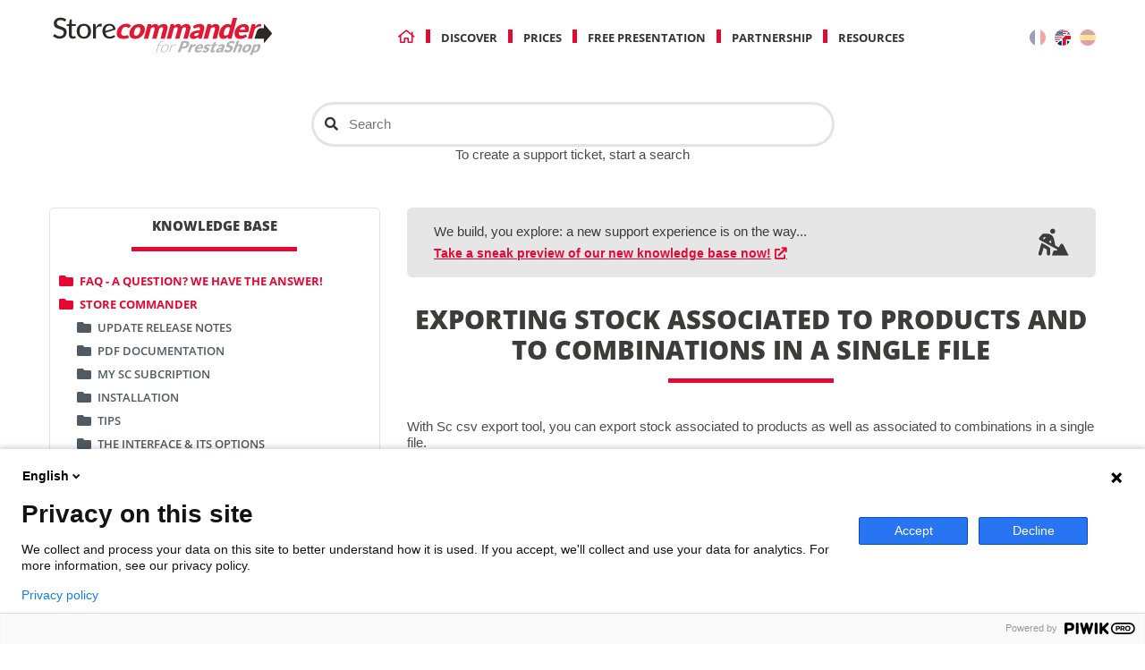

--- FILE ---
content_type: text/html; charset=utf-8
request_url: https://www.storecommander.com/support/en/catalog-csv-export/1713-exporting-stock-associated-to-products-and-to-combinations-in-a-single-file.html
body_size: 22782
content:
<!DOCTYPE HTML>
<!--[if lt IE 7]> <html class="no-js lt-ie9 lt-ie8 lt-ie7" lang="en-us"><![endif]-->
<!--[if IE 7]><html class="no-js lt-ie9 lt-ie8 ie7" lang="en-us"><![endif]-->
<!--[if IE 8]><html class="no-js lt-ie9 ie8" lang="en-us"><![endif]-->
<!--[if gt IE 8]> <html class="no-js ie9" lang="en-us"><![endif]-->
<html lang="en-us">
	<head>

<!-- Google Tag Manager -->
<script>(function(w,d,s,l,i){w[l]=w[l]||[];w[l].push({'gtm.start':
new Date().getTime(),event:'gtm.js'});var f=d.getElementsByTagName(s)[0],
j=d.createElement(s),dl=l!='dataLayer'?'&l='+l:'';j.async=true;j.src=
'https://www.googletagmanager.com/gtm.js?id='+i+dl;f.parentNode.insertBefore(j,f);
})(window,document,'script','dataLayer','GTM-P4ZC93X');</script>
<!-- End Google Tag Manager -->
<!-- Google tag (gtag.js) -->
<script async src="https://www.googletagmanager.com/gtag/js?id=G-L270J8E4E2"></script>
<script>
  window.dataLayer = window.dataLayer || [];
  function gtag(){dataLayer.push(arguments);}
  gtag('js', new Date());

  gtag('config', 'G-L270J8E4E2');
</script>
<!-- End Google tag (gtag.js) -->

		<meta charset="utf-8" />
		<title>Exporting stock associated to products and to combinations in a single file prestashop</title>
                                    <meta name="description" content="With Sc csv export tool, you can export stock associated to products as well as associated to combinations in a single file.In the mapping panel, the..." />
                    		        

		<meta name="robots" content="index,follow" />
		<meta name="viewport" content="width=device-width, minimum-scale=0.25, maximum-scale=1.6, initial-scale=1.0" />
		<meta name="mobile-web-app-capable" content="yes" />

        <link href="https://www.storecommander.com/support/" hreflang="x-default" rel="alternate" />

        <meta property="og:site_name" content="Store Commander">
        <meta property="og:url" content="https://www.storecommander.com/support/en/catalog-csv-export/1713-exporting-stock-associated-to-products-and-to-combinations-in-a-single-file.html">
        <meta property="og:title" content="Exporting stock associated to products and to combinations in a single file prestashop">
                                                            <meta property="og:image" content="https://www.storecommander.com/support/themes/sc/img/sc_complete_logo_square_200x200.png">
                        <meta property="og:image:alt" content="Store Commander logo">
        <meta property="og:image:width" content="200"/>
        <meta property="og:image:height" content="200"/>

		

                            <link href="https://www.storecommander.com/support/fr/export-csv-catalogue/1713-exporter-le-stock-des-produits-et-des-declinaisons-en-un-seul-fichier.html" hreflang="fr" rel="alternate" />
        
                            <link href="https://www.storecommander.com/support/en/catalog-csv-export/1713-exporting-stock-associated-to-products-and-to-combinations-in-a-single-file.html" hreflang="en" rel="alternate" />
        
		<link rel="icon" type="image/vnd.microsoft.icon" href="/support/img/favicon.ico?1568031980" />
		<link rel="shortcut icon" type="image/x-icon" href="/support/img/favicon.ico?1568031980" />
														<link rel="stylesheet" href="https://www.storecommander.com/support/themes/sc/cache/v_621_4b7579d1dc880da6b7fe79390c8cda53_all.css" type="text/css" media="all" />
																<link rel="stylesheet" href="https://www.storecommander.com/support/themes/sc/cache/v_621_e8b5bfffc987475f22453ae5517c79ca_print.css" type="text/css" media="print" />
									    
                    <link rel="stylesheet" href="https://www.storecommander.com/support/themes/sc/js/tools/highlight/styles/atom-one-light.css">
        					<script type="text/javascript">
var FancyboxI18nClose = 'Close';
var FancyboxI18nNext = 'Next';
var FancyboxI18nPrev = 'Previous';
var ajaxsearch = true;
var baseDir = 'https://www.storecommander.com/support/';
var baseUri = 'https://www.storecommander.com/support/';
var blocksearch_type = 'top';
var contentOnly = false;
var currency = {"id":1,"name":"Euro","iso_code":"EUR","iso_code_num":"978","sign":"\u20ac","blank":"1","conversion_rate":"1.000000","deleted":"0","format":"2","decimals":"1","active":"1","prefix":"","suffix":" \u20ac","id_shop_list":null,"force_id":false};
var currencyBlank = 1;
var currencyFormat = 2;
var currencyRate = 1;
var currencySign = '€';
var displayList = false;
var id_lang = 1;
var instantsearch = true;
var isGuest = 0;
var isLogged = 0;
var isMobile = false;
var loader_gif = 'https://www.storecommander.com/support/img/loader.gif';
var page_name = 'product';
var priceDisplayMethod = 1;
var priceDisplayPrecision = 2;
var quickView = false;
var roundMode = 2;
var sc_current_shop = 'support';
var search_url = 'https://www.storecommander.com/support/en/search';
var static_token = '7b85616f1d6c5d476ca56d9716fd9bf2';
var token = '7b85616f1d6c5d476ca56d9716fd9bf2';
var usingSecureMode = true;
</script>

						<script type="text/javascript" src="https://www.storecommander.com/support/themes/sc/cache/v_552_bf5730f0fd276090de4fb7be9e5e0a39.js"></script>
					        
                    <script src="https://www.storecommander.com/support/themes/sc/js/tools/highlight/highlight.pack.js"></script>
        
        <link href="https://www.storecommander.com/support/themes/sc/js/tools/twentytwenty/css/twentytwenty.css" rel="stylesheet" type="text/css" />
        <script src="https://www.storecommander.com/support/themes/sc/js/tools/twentytwenty/js/jquery.event.move.js"></script>
        <script src="https://www.storecommander.com/support/themes/sc/js/tools/twentytwenty/js/jquery.twentytwenty.js"></script>

		
			<!-- Global site tag (gtag.js) - Google Analytics -->
            <script async 
            src="https://www.googletagmanager.com/gtag/js?id=UA-1944721-6"></script>
            <script>
               window.dataLayer = window.dataLayer || [];
               function gtag(){dataLayer.push(arguments);}
               gtag('js', new Date());
            
               gtag('config', 'UA-1944721-6');
            </script>
		<!--[if IE 8]>
		<script src="https://oss.maxcdn.com/libs/html5shiv/3.7.0/html5shiv.js"></script>
		<script src="https://oss.maxcdn.com/libs/respond.js/1.3.0/respond.min.js"></script>
		<![endif]-->
	</head>
	<body id="product" class="product product-1713 product-exporting-stock-associated-to-products-and-to-combinations-in-a-single-file category-185 category-catalog-csv-export show-left-column hide-right-column lang_en support">

<script type="text/javascript">
(function(window, document, dataLayerName, id) {
window[dataLayerName]=window[dataLayerName]||[],window[dataLayerName].push({start:(new Date).getTime(),event:"stg.start"});var scripts=document.getElementsByTagName('script')[0],tags=document.createElement('script');
function stgCreateCookie(a,b,c){var d="";if(c){var e=new Date;e.setTime(e.getTime()+24*c*60*60*1e3),d="; expires="+e.toUTCString()}document.cookie=a+"="+b+d+"; path=/"}
var isStgDebug=(window.location.href.match("stg_debug")||document.cookie.match("stg_debug"))&&!window.location.href.match("stg_disable_debug");stgCreateCookie("stg_debug",isStgDebug?1:"",isStgDebug?14:-1);
var qP=[];dataLayerName!=="dataLayer"&&qP.push("data_layer_name="+dataLayerName),isStgDebug&&qP.push("stg_debug");var qPString=qP.length>0?("?"+qP.join("&")):"";
tags.async=!0,tags.src="https://storecommander.containers.piwik.pro/"+id+".js"+qPString,scripts.parentNode.insertBefore(tags,scripts);
!function(a,n,i){a[n]=a[n]||{};for(var c=0;c<i.length;c++)!function(i){a[n][i]=a[n][i]||{},a[n][i].api=a[n][i].api||function(){var a=[].slice.call(arguments,0);"string"==typeof a[0]&&window[dataLayerName].push({event:n+"."+i+":"+a[0],parameters:[].slice.call(arguments,1)})}}(i[c])}(window,"ppms",["tm","cm"]);
})(window, document, 'dataLayer', 'cd809f2e-b4f3-44af-b238-20ca10a2e332');
</script>
<!-- Google Tag Manager (noscript) -->
<noscript><iframe src="https://www.googletagmanager.com/ns.html?id=GTM-P4ZC93X"
height="0" width="0" style="display:none;visibility:hidden"></iframe></noscript>
<!-- End Google Tag Manager (noscript) -->

<a name= "module-prestashop"></a>

					<div id="page">
            
            <header id="header" class="header-container">
                <div class="container">
                    <div class="row">
                         <div id="header-logo">
                                                        <a href="https://www.storecommander.com/support/en/" title="Store Commander">
                                                                                                                                                    <svg class="storecommander_logo" xmlns="http://www.w3.org/2000/svg"
     viewBox="0 0 465.38 89.98">
    <path class="sc0"
          d="M445.4,39.33,439,31.79l-1.89-2.21L430.65,22c-.52-.61-.95-.45-.95.35v5.7s.07,0,0,0v1.51h-6.31c-2.83,0-5.76,2.16-7.45,5.51a16.31,16.31,0,0,0-.86,2L410.61,51H429.7v7.5c0,.8.43,1,.95.35l6.43-7.55,1.89-2.2,6.43-7.54a1.79,1.79,0,0,0,0-2.21"/>
    <path class="sc1"
          d="M180,21.36a14.55,14.55,0,0,1,5.73,1,9.08,9.08,0,0,1,3.86,3A9.62,9.62,0,0,1,191.36,30a16.12,16.12,0,0,1-.58,6.19A21.23,21.23,0,0,1,188,42.47a19.6,19.6,0,0,1-4.28,4.72,18.68,18.68,0,0,1-5.45,3,18.87,18.87,0,0,1-6.29,1,14.53,14.53,0,0,1-5.77-1,9.3,9.3,0,0,1-3.89-3,9.59,9.59,0,0,1-1.78-4.72,16.62,16.62,0,0,1,.6-6.24A20.9,20.9,0,0,1,163.9,30,19.1,19.1,0,0,1,180,21.36ZM173.73,44.8a6.52,6.52,0,0,0,5-2.11,15,15,0,0,0,3.13-6.41c.76-2.87.87-5,.3-6.4s-1.85-2.09-3.84-2.09a6.68,6.68,0,0,0-5.06,2.09,14.87,14.87,0,0,0-3.14,6.4c-.77,2.87-.86,5-.29,6.41S171.68,44.8,173.73,44.8Z"/>
    <path class="sc1"
          d="M189.39,50.78l7.77-29h5.36a2,2,0,0,1,1.26.36,1.42,1.42,0,0,1,.48,1.09l.05,1.57a23.28,23.28,0,0,1,1.88-1.39,14.09,14.09,0,0,1,2-1.08,12.37,12.37,0,0,1,2.15-.73,10.15,10.15,0,0,1,2.38-.27,5.41,5.41,0,0,1,4,1.36,6,6,0,0,1,1.64,3.62,12.57,12.57,0,0,1,2.39-2.29,13.22,13.22,0,0,1,2.68-1.54,14.16,14.16,0,0,1,2.8-.87,15,15,0,0,1,2.77-.28,10.81,10.81,0,0,1,4.22.74,5.87,5.87,0,0,1,2.65,2.15,7.06,7.06,0,0,1,1,3.47,14.63,14.63,0,0,1-.58,4.65l-4.93,18.41H222.7l4.93-18.41q1.2-4.5-2.65-4.5A5.12,5.12,0,0,0,221.75,29a6.15,6.15,0,0,0-2.05,3.34l-4.94,18.41H206.1L211,32.37c.44-1.66.43-2.82,0-3.49a3,3,0,0,0-2.61-1,5.81,5.81,0,0,0-2.36.53,11.74,11.74,0,0,0-2.35,1.43l-5.62,21Z"/>
    <path class="sc1"
          d="M235.27,50.78l7.76-29h5.37a1.92,1.92,0,0,1,1.25.36,1.42,1.42,0,0,1,.48,1.09l.06,1.57a20.22,20.22,0,0,1,1.88-1.39,13.56,13.56,0,0,1,2-1.08,12.1,12.1,0,0,1,2.15-.73,10.06,10.06,0,0,1,2.37-.27,5.45,5.45,0,0,1,4,1.36,6,6,0,0,1,1.64,3.62,12.28,12.28,0,0,1,2.39-2.29,13.15,13.15,0,0,1,2.67-1.54,14.37,14.37,0,0,1,2.8-.87,15,15,0,0,1,2.77-.28,10.77,10.77,0,0,1,4.22.74,5.81,5.81,0,0,1,2.65,2.15,7.06,7.06,0,0,1,1,3.47,14.89,14.89,0,0,1-.57,4.65l-4.94,18.41h-8.66l4.94-18.41q1.2-4.5-2.66-4.5A5.12,5.12,0,0,0,267.62,29a6.15,6.15,0,0,0-2.05,3.34l-4.93,18.41H252l4.93-18.41c.44-1.66.43-2.82,0-3.49a3,3,0,0,0-2.61-1,5.81,5.81,0,0,0-2.36.53,11.8,11.8,0,0,0-2.36,1.43l-5.61,21Z"/>
    <path class="sc1"
          d="M301.15,50.78a3.55,3.55,0,0,1-1.77-.33,1.83,1.83,0,0,1-.67-1.4l-.19-1.59c-.89.61-1.74,1.15-2.53,1.62a20.55,20.55,0,0,1-2.4,1.19,13.39,13.39,0,0,1-2.49.72,14.93,14.93,0,0,1-2.76.24,10.37,10.37,0,0,1-3.46-.52,5.31,5.31,0,0,1-2.35-1.52,4.79,4.79,0,0,1-1.07-2.5,8.71,8.71,0,0,1,.31-3.45,9.1,9.1,0,0,1,1.63-3.16,11.52,11.52,0,0,1,3.5-2.95,23.05,23.05,0,0,1,5.79-2.22,38.52,38.52,0,0,1,8.51-1l.33-1.23c.45-1.7.43-2.92-.06-3.68a3,3,0,0,0-2.68-1.13,8.86,8.86,0,0,0-2.6.34,14.69,14.69,0,0,0-1.95.75c-.59.28-1.15.53-1.7.76a4.8,4.8,0,0,1-1.82.33,2.14,2.14,0,0,1-1.41-.43,2.24,2.24,0,0,1-.7-1.08l-.84-2.71a25.1,25.1,0,0,1,6.75-3.45,23.3,23.3,0,0,1,7.16-1.13,11,11,0,0,1,4.51.85,6.92,6.92,0,0,1,2.94,2.38,7.58,7.58,0,0,1,1.28,3.62,12.64,12.64,0,0,1-.44,4.58l-4.86,18.1ZM292.6,45.5a8.07,8.07,0,0,0,3.1-.58,13.71,13.71,0,0,0,3.06-1.9l1.08-4a32.79,32.79,0,0,0-4.41.45,12.76,12.76,0,0,0-2.89.84,4.56,4.56,0,0,0-1.66,1.14,3.63,3.63,0,0,0-.76,1.4c-.26,1-.18,1.68.26,2.08A3.24,3.24,0,0,0,292.6,45.5Z"/>
    <path class="sc1"
          d="M309,50.78l7.76-29h5.36a2,2,0,0,1,1.26.36,1.42,1.42,0,0,1,.48,1.09l.05,1.68c.7-.52,1.41-1,2.12-1.45a13.65,13.65,0,0,1,2.22-1.13,14.23,14.23,0,0,1,2.4-.73,12.62,12.62,0,0,1,2.66-.27,8.65,8.65,0,0,1,4,.83,5.89,5.89,0,0,1,2.47,2.29,7.5,7.5,0,0,1,1,3.49,14.34,14.34,0,0,1-.54,4.4l-4.93,18.41h-8.66l4.93-18.41a4.45,4.45,0,0,0-.09-3.31,2.67,2.67,0,0,0-2.56-1.19,7.15,7.15,0,0,0-2.85.62,15.19,15.19,0,0,0-2.84,1.65l-5.53,20.64Z"/>
    <path class="sc1"
          d="M359.54,50.78a2,2,0,0,1-1.26-.36,1.4,1.4,0,0,1-.48-1.09l-.08-2.21a23.16,23.16,0,0,1-2.26,1.68,16.4,16.4,0,0,1-2.4,1.3,14.61,14.61,0,0,1-2.6.84,13.64,13.64,0,0,1-2.83.29,7.4,7.4,0,0,1-3.92-1,6.52,6.52,0,0,1-2.55-2.9,11.6,11.6,0,0,1-1-4.65,22.66,22.66,0,0,1,.89-6.28,23.93,23.93,0,0,1,2.51-6,21.22,21.22,0,0,1,3.81-4.8,16.94,16.94,0,0,1,4.78-3.17,13.05,13.05,0,0,1,5.36-1.15,8.41,8.41,0,0,1,3.61.66,7.56,7.56,0,0,1,2.35,1.72L367.45,9h8.66L364.9,50.78Zm-7.11-6.2a8.13,8.13,0,0,0,1.76-.18,7.06,7.06,0,0,0,1.55-.52,8.16,8.16,0,0,0,1.44-.84,14.31,14.31,0,0,0,1.45-1.17l3.29-12.29a3.87,3.87,0,0,0-1.73-1.53,6,6,0,0,0-4.6.05,6.43,6.43,0,0,0-2.16,1.52,11.58,11.58,0,0,0-1.89,2.72,20,20,0,0,0-1.5,4,19.8,19.8,0,0,0-.7,3.86,6.53,6.53,0,0,0,.26,2.53,2.46,2.46,0,0,0,1.07,1.38A3.45,3.45,0,0,0,352.43,44.58Z"/>
    <path class="sc1"
          d="M389.66,21.36a13,13,0,0,1,5,.9,7.85,7.85,0,0,1,3.41,2.6A8.58,8.58,0,0,1,399.66,29a14.82,14.82,0,0,1-.54,5.6,12.26,12.26,0,0,1-.51,1.6,3.07,3.07,0,0,1-.57,1,1.71,1.71,0,0,1-.73.51,3.26,3.26,0,0,1-1,.14H379.6q-.56,3.63.79,5.26a5.12,5.12,0,0,0,4.18,1.64,8.93,8.93,0,0,0,2.69-.37,16.84,16.84,0,0,0,2.16-.81l1.78-.81a3.9,3.9,0,0,1,1.59-.36,1.33,1.33,0,0,1,1.37.76l1.68,3.1a19.75,19.75,0,0,1-3.56,2.5,21,21,0,0,1-3.59,1.51,20.79,20.79,0,0,1-3.47.75,25.91,25.91,0,0,1-3.17.21,14.2,14.2,0,0,1-5.45-1,9.18,9.18,0,0,1-3.88-3,10.05,10.05,0,0,1-1.85-4.86,17.62,17.62,0,0,1,.65-6.76A19.15,19.15,0,0,1,374,30.16a19.62,19.62,0,0,1,4.07-4.55,19.39,19.39,0,0,1,5.33-3.1A17.2,17.2,0,0,1,389.66,21.36Zm-1.44,6A6.66,6.66,0,0,0,384,28.75,10.36,10.36,0,0,0,381,32.82h10.81a7.55,7.55,0,0,0,.28-2,3.92,3.92,0,0,0-.4-1.75,3,3,0,0,0-1.25-1.24A4.55,4.55,0,0,0,388.22,27.34Z"/>
    <path class="sc1"
          d="M424.41,24.3V22.2a4,4,0,0,0-2.93-.95,9.09,9.09,0,0,0-4.71,1.43,21,21,0,0,0-4.62,3.88l.25-2.71a4.21,4.21,0,0,0,0-1,1.07,1.07,0,0,0-.27-.63,1.46,1.46,0,0,0-.64-.35,4.18,4.18,0,0,0-1-.11H405.3l-7.77,29h8.66L411,33s1.38-6.19,11.68-6.83A1.89,1.89,0,0,0,424.41,24.3Z"/>
    <path class="sc1"
          d="M146,32.06a10.75,10.75,0,0,1,1.84-2.67,7.64,7.64,0,0,1,2.37-1.69,7.11,7.11,0,0,1,2.92-.58,5.89,5.89,0,0,1,2.07.3,6.57,6.57,0,0,1,1.33.69c.37.25.69.48,1,.69a1.86,1.86,0,0,0,1.08.31,2.14,2.14,0,0,0,1.12-.28,7,7,0,0,0,.95-.76L163.82,25A9.88,9.88,0,0,0,160,21.82a13.22,13.22,0,0,0-5.71-1.09,18.11,18.11,0,0,0-12,4.3,19.22,19.22,0,0,0-4,4.73,22.38,22.38,0,0,0-2.51,5.88,17.38,17.38,0,0,0-.64,6.39,10.36,10.36,0,0,0,1.65,4.72A8.46,8.46,0,0,0,137.91,48h0a3.81,3.81,0,0,0,.31.29,8.79,8.79,0,0,0,2.08,1.36,9.83,9.83,0,0,0,1.31.5c3.44,1.25,9.45,2,18.69-1.4l-2-3.62A2.52,2.52,0,0,0,155.42,44c-.72.19-1.53.39-2.42.6-9.49,2.18-8.86-4.84-8.86-4.84h0a14.27,14.27,0,0,1,.58-4.09A19.94,19.94,0,0,1,146,32.06Z"/>
    <path class="sc0"
          d="M132.73,31.88a14.47,14.47,0,0,0-.83-3.57,11.66,11.66,0,0,0-2.55-4.06,11,11,0,0,0-3.9-2.5,14,14,0,0,0-5-.87A14.52,14.52,0,0,0,114.61,22a12.85,12.85,0,0,0-4.34,3,13.11,13.11,0,0,0-2.74,4.52,16.11,16.11,0,0,0-1,5.6,19,19,0,0,0,1.11,6.78,14,14,0,0,0,3,4.84,12.41,12.41,0,0,0,4.47,2.93,15.53,15.53,0,0,0,5.64,1,24.12,24.12,0,0,0,3.21-.23,17,17,0,0,0,3.2-.78,15,15,0,0,0,3-1.47,11.37,11.37,0,0,0,2.09-1.73l-1.72-2.16a1,1,0,0,0-.29-.26.86.86,0,0,0-.38-.08,2,2,0,0,0-1,.31l-1.73.94a14.75,14.75,0,0,1-2.4,1,11.06,11.06,0,0,1-3.34.45A8.72,8.72,0,0,1,115,44.24a9.31,9.31,0,0,1-2.34-4.49l-.18-.76,19.65-6.25A.83.83,0,0,0,132.73,31.88Zm-20.34.29A9.73,9.73,0,0,1,115,26.55a8.6,8.6,0,0,1,8.83-1.44,6.55,6.55,0,0,1,2.33,1.73,7.16,7.16,0,0,1,1.35,2.51,10.17,10.17,0,0,1,.31,1.35l-15.59,4.82v-.43A18.91,18.91,0,0,1,112.39,32.17Z"/>
    <path class="sc0"
          d="M32.13,30.48a12.09,12.09,0,0,0-3-2A34.05,34.05,0,0,0,25.59,27c-1.23-.42-2.45-.83-3.64-1.2a21.71,21.71,0,0,1-3.31-1.34,7.91,7.91,0,0,1-2.51-1.93,4.61,4.61,0,0,1-1-3.07A6.5,6.5,0,0,1,15.56,17a5.43,5.43,0,0,1,1.5-2,7.06,7.06,0,0,1,2.37-1.27,10.08,10.08,0,0,1,3.16-.45,10.77,10.77,0,0,1,3.48.51,15.12,15.12,0,0,1,2.51,1.09c.68.39,1.29.74,1.79,1a1.84,1.84,0,0,0,.9.34,1.08,1.08,0,0,0,.59-.15,1.43,1.43,0,0,0,.46-.6L34,12.24A15.47,15.47,0,0,0,29.25,9.5,19.28,19.28,0,0,0,22.5,8.36a15.44,15.44,0,0,0-5.68,1,12.8,12.8,0,0,0-4.16,2.6,11.07,11.07,0,0,0-2.55,3.69,10.93,10.93,0,0,0-.87,4.26A12,12,0,0,0,10,24.53a9.25,9.25,0,0,0,2.06,3.08,11.3,11.3,0,0,0,3,2A28.87,28.87,0,0,0,18.59,31c1.21.39,2.42.76,3.61,1.1a17.35,17.35,0,0,1,3.34,1.3,7.65,7.65,0,0,1,2.52,2,5.13,5.13,0,0,1,1,3.29A6.66,6.66,0,0,1,26.93,44a8.71,8.71,0,0,1-5.86,1.83,11.46,11.46,0,0,1-4.13-.67A16.21,16.21,0,0,1,14,43.76c-.79-.5-1.49-1-2.07-1.38a2.11,2.11,0,0,0-1.13-.46,1.16,1.16,0,0,0-.59.16,2.23,2.23,0,0,0-.54.47l-2,3.23A15.76,15.76,0,0,0,10,47.54a19.26,19.26,0,0,0,3.28,1.72A21.28,21.28,0,0,0,17,50.36a19.44,19.44,0,0,0,3.89.39,16.62,16.62,0,0,0,6-1,13.06,13.06,0,0,0,4.41-2.8A11.72,11.72,0,0,0,34,42.77,14,14,0,0,0,35,37.6a10.37,10.37,0,0,0-.77-4.22A8.92,8.92,0,0,0,32.13,30.48Z"/>
    <path class="sc0"
          d="M51.64,45.47l-.1,0c-.19.12-.41.24-.66.37a6.54,6.54,0,0,1-.91.39,4.06,4.06,0,0,1-1.43.22A3.24,3.24,0,0,1,46,45.4a4.08,4.08,0,0,1-.92-2.79V25.2h8V21.62h-8V12h-3a1,1,0,0,0-.59.16.67.67,0,0,0-.23.41l-1.66,8.93-4.8.78v2.21A.68.68,0,0,0,35,25a.66.66,0,0,0,.47.18h3.93V43.12a7.87,7.87,0,0,0,1.92,5.63,7.19,7.19,0,0,0,5.5,2,12.94,12.94,0,0,0,4.07-.65,10.44,10.44,0,0,0,2.85-1.43l-1.8-2.91C51.8,45.57,51.71,45.49,51.64,45.47Z"/>
    <path class="sc0"
          d="M79.8,24.86a12.62,12.62,0,0,0-4.46-2.94,17.34,17.34,0,0,0-11.83,0A12.88,12.88,0,0,0,59,24.86a13.17,13.17,0,0,0-2.88,4.66,17.74,17.74,0,0,0-1,6.23,17.85,17.85,0,0,0,1,6.27A13.35,13.35,0,0,0,59,46.71a12.52,12.52,0,0,0,4.49,3,17.19,17.19,0,0,0,11.83,0,12.27,12.27,0,0,0,4.46-3A13.59,13.59,0,0,0,82.66,42a18.08,18.08,0,0,0,1-6.27,18.07,18.07,0,0,0-1-6.24A13.08,13.08,0,0,0,79.8,24.86Zm-4,19a7.29,7.29,0,0,1-6.33,2.91A7.37,7.37,0,0,1,63,43.8c-1.33-1.86-2-4.54-2-8s.68-6.13,2-8a7.38,7.38,0,0,1,6.41-3,7.25,7.25,0,0,1,6.33,2.95c1.32,1.86,2,4.56,2,8S77.08,42,75.76,43.81Z"/>
    <path class="sc0"
          d="M98.27,22.26a13.8,13.8,0,0,0-3.62,4.22L93.4,28.65l-.75-6.16a1.63,1.63,0,0,0-.34-.94s-.23-.19-1-.19H87.81V50.61h4.54a1.16,1.16,0,0,0,1.16-1.16V31.87l.07-.17a10.77,10.77,0,0,1,3-4,7.15,7.15,0,0,1,4.45-1.44,8.8,8.8,0,0,1,2.27.24,4.19,4.19,0,0,0,1,.18.55.55,0,0,0,.29-.05.47.47,0,0,0,.08-.24l.85-5a6,6,0,0,0-2.77-.62A7.53,7.53,0,0,0,98.27,22.26Z"/>
    <path class="sc2"
          d="M265,70.75l-2.78,7.63H257l8.31-22.84h8.06a11.42,11.42,0,0,1,3.94.58,5,5,0,0,1,2.28,1.57,4.08,4.08,0,0,1,.79,2.37A8.23,8.23,0,0,1,279.8,63a12.44,12.44,0,0,1-1.69,3.13,10.7,10.7,0,0,1-2.57,2.45,12.66,12.66,0,0,1-3.44,1.59,15.22,15.22,0,0,1-4.3.57Zm1.45-4h2.76a5.29,5.29,0,0,0,3.34-1A6,6,0,0,0,274.5,63a4,4,0,0,0,.28-1.43,1.93,1.93,0,0,0-.31-1.11,2,2,0,0,0-.94-.71,4.53,4.53,0,0,0-1.64-.25h-2.76Z"/>
    <path class="sc2"
          d="M277,78.38l5.92-16.25h2.88a2.29,2.29,0,0,1,.58.06.67.67,0,0,1,.34.2.61.61,0,0,1,.12.35,2.75,2.75,0,0,1-.05.53l-.28,1.52a13.74,13.74,0,0,1,2.8-2.18,5.5,5.5,0,0,1,2.72-.8,2,2,0,0,1,1.59.54l-1.93,3.57a1.12,1.12,0,0,1-.42.46,1.1,1.1,0,0,1-.55.14,3.46,3.46,0,0,1-.6-.07,4.22,4.22,0,0,0-.88-.07,5.13,5.13,0,0,0-3.75,2l-3.63,10Z"/>
    <path class="sc2"
          d="M302.87,61.88a6.82,6.82,0,0,1,2.77.5,3.81,3.81,0,0,1,1.78,1.46,4.38,4.38,0,0,1,.65,2.34,8.86,8.86,0,0,1-.6,3.14,8.74,8.74,0,0,1-.38.9,2,2,0,0,1-.37.54,1.13,1.13,0,0,1-.44.29,1.93,1.93,0,0,1-.57.07h-9.37a3.62,3.62,0,0,0,.16,3,2.62,2.62,0,0,0,2.26.92,5.24,5.24,0,0,0,1.53-.21,11.33,11.33,0,0,0,1.25-.45l1-.46a2.38,2.38,0,0,1,.91-.2.67.67,0,0,1,.72.42l.78,1.74a12.44,12.44,0,0,1-2.13,1.41,12.1,12.1,0,0,1-2.1.84,10.73,10.73,0,0,1-2,.42,14.4,14.4,0,0,1-1.79.12,7.54,7.54,0,0,1-3-.55,4.52,4.52,0,0,1-2-1.66,5,5,0,0,1-.78-2.72,10.13,10.13,0,0,1,.73-3.8,12,12,0,0,1,1.68-3.09,12.67,12.67,0,0,1,5.68-4.29A10.12,10.12,0,0,1,302.87,61.88Zm-1.12,3.35a4.09,4.09,0,0,0-2.47.79,6.67,6.67,0,0,0-1.87,2.28h6.07a4.29,4.29,0,0,0,.26-1.13,1.91,1.91,0,0,0-.13-1,1.46,1.46,0,0,0-.63-.7A2.39,2.39,0,0,0,301.75,65.23Z"/>
    <path class="sc2"
          d="M321.52,65.69a2.3,2.3,0,0,1-.55.42,1.41,1.41,0,0,1-.59.12,1.46,1.46,0,0,1-.63-.14l-.63-.33a6,6,0,0,0-.78-.32,3.46,3.46,0,0,0-1.09-.15,3,3,0,0,0-1.54.36,1.77,1.77,0,0,0-.85,1,.78.78,0,0,0,0,.75,1.84,1.84,0,0,0,.67.52,7.43,7.43,0,0,0,1,.43c.4.14.81.29,1.21.46a8,8,0,0,1,1.17.59,3.11,3.11,0,0,1,.9.83,2.42,2.42,0,0,1,.41,1.2A3.87,3.87,0,0,1,320,73.1a7.74,7.74,0,0,1-1.25,2.22,8,8,0,0,1-1.95,1.76,9.45,9.45,0,0,1-2.56,1.14,10.89,10.89,0,0,1-3.09.41,8.35,8.35,0,0,1-1.6-.15,8.77,8.77,0,0,1-1.45-.43,6,6,0,0,1-1.21-.63,3.78,3.78,0,0,1-.84-.79l1.78-1.79a2.56,2.56,0,0,1,.67-.49,1.71,1.71,0,0,1,.8-.18,1.22,1.22,0,0,1,.69.18l.58.41a3.92,3.92,0,0,0,.77.41,3.48,3.48,0,0,0,1.26.19,3.73,3.73,0,0,0,1-.12,2.87,2.87,0,0,0,.75-.32,2.53,2.53,0,0,0,.51-.46,2.06,2.06,0,0,0,.3-.51.88.88,0,0,0,0-.8,1.77,1.77,0,0,0-.67-.54,6.3,6.3,0,0,0-1.06-.43c-.41-.13-.81-.28-1.22-.44a7.22,7.22,0,0,1-1.17-.61,2.7,2.7,0,0,1-.89-.89,2.81,2.81,0,0,1-.38-1.33,4.86,4.86,0,0,1,.36-1.89,6.84,6.84,0,0,1,1.12-2A7.83,7.83,0,0,1,313,63.41a9.28,9.28,0,0,1,2.42-1.12,10.3,10.3,0,0,1,3-.41A8.55,8.55,0,0,1,320,62a6.86,6.86,0,0,1,1.39.44,4.53,4.53,0,0,1,1.07.67,3.71,3.71,0,0,1,.75.84Z"/>
    <path class="sc2"
          d="M326.36,78.63a4.86,4.86,0,0,1-1.92-.33,2.48,2.48,0,0,1-1.14-1,2.74,2.74,0,0,1-.37-1.5,5.9,5.9,0,0,1,.4-2l3.06-8.4H325a.66.66,0,0,1-.56-.24.73.73,0,0,1,0-.71l.69-1.9,2.76-.5,2.4-4a1.49,1.49,0,0,1,1.34-.75h2.54l-1.73,4.75h3.95l-1.2,3.32h-3.95l-2.94,8.07a1.37,1.37,0,0,0-.07.94.63.63,0,0,0,.66.36,1.7,1.7,0,0,0,.47,0,3,3,0,0,0,.36-.13l.29-.12a.73.73,0,0,1,.3-.06.4.4,0,0,1,.31.11.64.64,0,0,1,.16.32l.63,2.3a10.16,10.16,0,0,1-2.5,1.06A10,10,0,0,1,326.36,78.63Z"/>
    <path class="sc2"
          d="M344.51,78.38a1.79,1.79,0,0,1-1-.19.89.89,0,0,1-.3-.78l0-.89c-.54.34-1,.64-1.51.91a11.16,11.16,0,0,1-1.41.66,8.28,8.28,0,0,1-1.43.41,8.64,8.64,0,0,1-1.56.13,5.47,5.47,0,0,1-1.92-.29,2.57,2.57,0,0,1-1.23-.85,2.41,2.41,0,0,1-.47-1.41,4.92,4.92,0,0,1,.36-1.93,5.86,5.86,0,0,1,1.08-1.77,7.42,7.42,0,0,1,2.12-1.66,14.21,14.21,0,0,1,3.37-1.24,22.46,22.46,0,0,1,4.83-.57l.25-.69a2.6,2.6,0,0,0,.16-2.06,1.49,1.49,0,0,0-1.43-.63,4.93,4.93,0,0,0-1.48.19,8,8,0,0,0-1.14.42q-.51.24-1,.42a2.71,2.71,0,0,1-1,.19,1.13,1.13,0,0,1-.77-.24,1.11,1.11,0,0,1-.33-.6l-.33-1.53a15.52,15.52,0,0,1,4-1.93,13.66,13.66,0,0,1,4.07-.64,5.79,5.79,0,0,1,2.49.48,3.49,3.49,0,0,1,1.52,1.33,4,4,0,0,1,.52,2,7.21,7.21,0,0,1-.5,2.57l-3.69,10.16Zm-4.51-3a4.72,4.72,0,0,0,1.77-.33A8,8,0,0,0,343.59,74l.82-2.25a17.36,17.36,0,0,0-2.5.25,7.6,7.6,0,0,0-1.66.47,3,3,0,0,0-1,.64,2.18,2.18,0,0,0-.49.78q-.31.84,0,1.17A1.65,1.65,0,0,0,340,75.42Z"/>
    <path class="sc2"
          d="M369.54,60.18a3.58,3.58,0,0,1-.7.57,1.54,1.54,0,0,1-.74.19,1.21,1.21,0,0,1-.69-.23l-.76-.51a5,5,0,0,0-1-.51,4.08,4.08,0,0,0-1.45-.23,4.29,4.29,0,0,0-2.45.64,3.43,3.43,0,0,0-1.36,1.71,1.3,1.3,0,0,0,0,1.15,2.27,2.27,0,0,0,.86.78,9.45,9.45,0,0,0,1.41.61c.55.18,1.1.38,1.65.61a10.7,10.7,0,0,1,1.59.79,3.73,3.73,0,0,1,1.21,1.16,3.63,3.63,0,0,1,.53,1.71,6.32,6.32,0,0,1-.45,2.44,11.29,11.29,0,0,1-1.63,3,11.53,11.53,0,0,1-2.47,2.41A11.71,11.71,0,0,1,360,78a11.28,11.28,0,0,1-3.69.59,9.69,9.69,0,0,1-2.09-.22,9.18,9.18,0,0,1-1.92-.62,7.75,7.75,0,0,1-1.59-.94,4.69,4.69,0,0,1-1.14-1.23L352,73.15a2.18,2.18,0,0,1,.65-.46,1.81,1.81,0,0,1,.74-.17,1.27,1.27,0,0,1,.83.3l.85.66a5.1,5.1,0,0,0,1.14.65,4.33,4.33,0,0,0,1.75.3,4.65,4.65,0,0,0,2.47-.63,3.82,3.82,0,0,0,1.53-2,1.59,1.59,0,0,0,0-1.3,2,2,0,0,0-.84-.83,7.61,7.61,0,0,0-1.42-.58c-.54-.17-1.1-.35-1.66-.56a8.9,8.9,0,0,1-1.59-.75,3.42,3.42,0,0,1-1.19-1.17,3.61,3.61,0,0,1-.49-1.82,7.42,7.42,0,0,1,.53-2.69,9.39,9.39,0,0,1,1.43-2.51,11.5,11.5,0,0,1,2.32-2.18,11.88,11.88,0,0,1,3-1.52,10.6,10.6,0,0,1,3.54-.58,11.52,11.52,0,0,1,2,.17,8.54,8.54,0,0,1,1.71.48,6.85,6.85,0,0,1,1.39.77,4.66,4.66,0,0,1,1,1Z"/>
    <path class="sc2"
          d="M367.18,78.38l8.54-23.46h4.85l-3.14,8.63a12.78,12.78,0,0,1,2.35-1.21,7.14,7.14,0,0,1,2.62-.46,4.56,4.56,0,0,1,2.19.46,2.94,2.94,0,0,1,1.26,1.28,4,4,0,0,1,.36,2,8.69,8.69,0,0,1-.54,2.47l-3.76,10.33h-4.86l3.76-10.33a2.5,2.5,0,0,0,.13-1.85,1.35,1.35,0,0,0-1.38-.67,4.26,4.26,0,0,0-1.63.34,9.44,9.44,0,0,0-1.68.93L372,78.38Z"/>
    <path class="sc2"
          d="M398.6,61.88a7.69,7.69,0,0,1,3.16.58,4.42,4.42,0,0,1,2,1.66,5,5,0,0,1,.74,2.62,9.91,9.91,0,0,1-.66,3.48,13.82,13.82,0,0,1-1.88,3.5,12.84,12.84,0,0,1-2.66,2.65A11.88,11.88,0,0,1,396.09,78a10.88,10.88,0,0,1-3.58.59,7.59,7.59,0,0,1-3.18-.59,4.62,4.62,0,0,1-2-1.67,5,5,0,0,1-.74-2.65,9.78,9.78,0,0,1,.67-3.5,13.2,13.2,0,0,1,1.87-3.48,12.45,12.45,0,0,1,2.66-2.62A11.83,11.83,0,0,1,395,62.46,11.22,11.22,0,0,1,398.6,61.88ZM393.82,75a4,4,0,0,0,2.9-1.19,9.55,9.55,0,0,0,2.1-3.59,6.12,6.12,0,0,0,.51-3.59c-.24-.79-.92-1.18-2-1.18a4.09,4.09,0,0,0-3,1.18,9.22,9.22,0,0,0-2.1,3.59,6,6,0,0,0-.51,3.59C392,74.63,392.67,75,393.82,75Z"/>
    <path class="sc2"
          d="M401.66,83.54l7.79-21.41h3a1.05,1.05,0,0,1,.69.2.75.75,0,0,1,.21.61l-.08,1.19a15.67,15.67,0,0,1,1.36-.94,11.91,11.91,0,0,1,1.42-.73,8.81,8.81,0,0,1,1.51-.47,7.18,7.18,0,0,1,1.62-.18,3.87,3.87,0,0,1,2.15.57A3.22,3.22,0,0,1,422.61,64a6.2,6.2,0,0,1,.28,2.61,13.18,13.18,0,0,1-.83,3.5,14.67,14.67,0,0,1-1.74,3.39,14.23,14.23,0,0,1-2.41,2.69A10.91,10.91,0,0,1,415.07,78a7.75,7.75,0,0,1-3.07.64,4.62,4.62,0,0,1-2-.36,3.49,3.49,0,0,1-1.21-1l-2.27,6.24Zm14.49-18a4.52,4.52,0,0,0-1,.1,5.37,5.37,0,0,0-.91.29,5.66,5.66,0,0,0-.86.48c-.28.19-.56.41-.86.66L410,74a1.89,1.89,0,0,0,.89.86,3.06,3.06,0,0,0,1.25.24,3.52,3.52,0,0,0,1.34-.27,4.29,4.29,0,0,0,1.29-.85A7.36,7.36,0,0,0,416,72.41a13.32,13.32,0,0,0,1.07-2.29,11.17,11.17,0,0,0,.59-2.16,3.71,3.71,0,0,0,0-1.42,1.25,1.25,0,0,0-.53-.78A1.89,1.89,0,0,0,416.15,65.53Z"/>
    <path class="sc2"
          d="M213.15,78.18l5-13.79-2.11-.14c-.29,0-.4-.15-.31-.38l.22-.61h2.62l.71-1.95A10,10,0,0,1,220.47,59,7.54,7.54,0,0,1,222,57.34a6.23,6.23,0,0,1,1.86-1,6.48,6.48,0,0,1,2.05-.34,4.73,4.73,0,0,1,.93.09,2.87,2.87,0,0,1,.78.24l-.31.7a.36.36,0,0,1-.37.21,3.28,3.28,0,0,1-.48,0,5.3,5.3,0,0,0-.77-.05,5,5,0,0,0-1.48.23,4.41,4.41,0,0,0-1.37.72,5.51,5.51,0,0,0-1.19,1.29,8.52,8.52,0,0,0-1,2l-.7,1.91h5l-.4,1.1h-5l-5,13.82Z"/>
    <path class="sc2"
          d="M234.1,62.54a6,6,0,0,1,2.76.56,3.63,3.63,0,0,1,1.62,1.6,5.14,5.14,0,0,1,.46,2.5,10.9,10.9,0,0,1-.72,3.27,14.76,14.76,0,0,1-1.66,3.27,11.86,11.86,0,0,1-2.28,2.49,9.77,9.77,0,0,1-2.78,1.59,8.93,8.93,0,0,1-3.17.56,6,6,0,0,1-2.76-.56,3.54,3.54,0,0,1-1.63-1.59,5,5,0,0,1-.47-2.49,11,11,0,0,1,.71-3.27,14.79,14.79,0,0,1,1.67-3.27,11.92,11.92,0,0,1,2.28-2.5,10.15,10.15,0,0,1,2.8-1.6A8.89,8.89,0,0,1,234.1,62.54Zm-5.35,14.68a7.08,7.08,0,0,0,2.58-.47,7.59,7.59,0,0,0,2.21-1.36,9.68,9.68,0,0,0,1.81-2.12,14.26,14.26,0,0,0,1.35-2.8,11.54,11.54,0,0,0,.68-2.78,4.69,4.69,0,0,0-.25-2.15,2.8,2.8,0,0,0-1.22-1.37,4.67,4.67,0,0,0-2.23-.47,7.17,7.17,0,0,0-2.59.47,7.84,7.84,0,0,0-2.21,1.37,10.14,10.14,0,0,0-1.82,2.15,14.09,14.09,0,0,0-1.36,2.78,10.93,10.93,0,0,0-.67,2.8,4.54,4.54,0,0,0,.26,2.12,2.76,2.76,0,0,0,1.23,1.36A4.64,4.64,0,0,0,228.75,77.22Z"/>
    <path class="sc2"
          d="M239.28,78.18l5.6-15.4h.78a.42.42,0,0,1,.34.11.46.46,0,0,1,0,.37l-1.06,3.25a12.46,12.46,0,0,1,3-2.93,6.18,6.18,0,0,1,3.44-1.06,4.6,4.6,0,0,1,1.23.15,3.22,3.22,0,0,1,1,.42l-.57,1a.44.44,0,0,1-.4.25.6.6,0,0,1-.24-.06l-.38-.14a3.81,3.81,0,0,0-.58-.14,4.83,4.83,0,0,0-.82-.06A5.52,5.52,0,0,0,247.35,65a13.21,13.21,0,0,0-3,3.13l-3.64,10Z"/>
</svg>
                                                        </a>
                        </div>
                        <nav id="main_navigation"><ul id="mainmenu">
    
                                                            <li><a href="https://www.storecommander.com/en/" id="menu_home_btn" class="linklike"><i class="fal fa-home"></i></a></li>
            
                    <li class="with_child">
                <span class="linklike">Discover</span>
                <ul>
                    <li class="mobile_title"><span class="close_button" title="Close"></span>Discover</li>
                                                                        <li><a href="https://www.storecommander.com/en/index.php?controller=virtualdemo"  class="linklike">Demonstration on a virtual shop</a></li>
                                                                                                <li><a href="https://www.storecommander.com/en/content/46-store-commander-download"  class="linklike">Download and start 7-day free trial</a></li>
                                                            </ul>
            </li>
            
                                                            <li><a href="https://www.storecommander.com/en/content/45-licences-store-commander" class="linklike">Prices</a></li>
            
                                                            <li><a href="https://www.storecommander.com/en/contact-us" class="linklike"target="_blank">Free presentation</a></li>
            
                                                            <li><a href="https://my.storecommander.com/en/content/76-partner-program" class="linklike">Partnership</a></li>
            
                    <li class="with_child">
                <span class="linklike">Resources</span>
                <ul>
                    <li class="mobile_title"><span class="close_button" title="Close"></span>Resources</li>
                                                                        <li><span class="linklike atc"  data-atc="aHR0cHM6Ly9ibG9nLnN0b3JlY29tbWFuZGVyLmNvbS9lbi8/ZmlsdGVyYnk9cHJlc3Rhc2hvcA==">Blog</span></li>
                                                                                                <li><a href="https://blog.storecommander.com/en/550-webinars?filterby=prestashop"  class="linklike">Webinar</a></li>
                                                                                                <li><span class="linklike atc" target="_blank" data-atc="aHR0cHM6Ly93d3cuc3RvcmVjb21tYW5kZXIuY29tL2VuLzEwOTEtdHJhaW5pbmctc2Vzc2lvbnMuaHRtbA==">Learning</span></li>
                                                                                                <li><a href="https://my.storecommander.com/support/en/"  class="linklike">Documentation</a></li>
                                                                                                <li><a href="https://my.storecommander.com/en/contact-us"  class="linklike">Contact</a></li>
                                                            </ul>
            </li>
            </ul>
</nav>
                        <div id="headermore"><!-- Block user information module HEADER -->
<div id="header_user" >
    <ul id="header_nav">
                <li id="home_btn"><a href="https://www.storecommander.com/en/" title="Back to home"><i class="fal fa-home"></i></a></li>
    </ul>
</div>
<!-- /Block user information module HEADER --><!-- Block languages module -->
<div id="languages-block-top">
    <ul>
            <li id="lang_en" class="selected_language">
                                        <a href="https://www.storecommander.com/support/en/catalog-csv-export/1713-exporting-stock-associated-to-products-and-to-combinations-in-a-single-file.html" title="English (English)" rel="alternate" hreflang="en">
                                            <?xml version="1.0" encoding="utf-8"?>
<svg version="1.1" xmlns="http://www.w3.org/2000/svg" x="0px" y="0px"
     viewBox="0 0 18 18" enable-background="new 0 0 18 18" xml:space="preserve">
<g id="us">
    <g>
        <path fill="#FFFFFF" d="M8,10.9l-1.3,1.3h0l0,0l-1.4,1.4l2.5-1.2v5.6C8.2,18,8.6,18,9,18c0,0,0,0,0,0v-7.1H8z"/>
        <path fill="#FFFFFF" d="M12.8,17.1c0.4-0.2,0.9-0.4,1.3-0.7v-4.1l2.6,1.3c0.3-0.4,0.5-0.9,0.7-1.4l-0.1-0.1h0.2
            c0.2-0.4,0.3-0.8,0.4-1.3h-5V17.1z"/>
        <path fill="#FFFFFF" d="M17.8,7.1c-0.1-0.5-0.2-0.9-0.4-1.3l-0.1,0.1h-2.1L17,4.9c-0.1-0.2-0.2-0.4-0.3-0.6l-2.6,1.3V4.8L12.8,6
            v1.1H17.8z"/>
        <path fill="#CF142B" d="M12.8,7.1V6l-3,3H18c0-0.7-0.1-1.3-0.2-1.9H12.8z"/>
        <path fill="#CF142B" d="M9,9.8V18c1.4,0,2.6-0.3,3.8-0.9v-6.2h5C17.9,10.3,18,9.7,18,9H9.9L9,9.8z"/>
        <polygon fill="#CF142B" points="8,10.9 9,10.9 9,18 9,18 9,9.8"/>
        <path fill="#00247D" d="M14.1,5.6l2.6-1.3c-0.3-0.4-0.6-0.9-0.9-1.3l-1.7,1.7V5.6z"/>
        <path fill="#00247D" d="M14.1,16.4c1.1-0.7,1.9-1.7,2.6-2.8l-2.6-1.3V16.4z"/>
        <path fill="#00247D" d="M7.7,12.4l-2.5,1.2l-2.2,2.2c1.3,1.1,2.9,1.9,4.7,2.1V12.4z"/>
        <path fill="#CF142B" d="M17.3,5.8l0.1-0.1c-0.1-0.3-0.2-0.6-0.4-0.9l-1.9,0.9H17.3z"/>
        <polygon fill="#CF142B" points="6.7,12.2 6.7,12.2 6.7,12.2"/>
        <path fill="#FFFFFF" d="M0.2,10.7h6.3l1.1-1.1H0C0.1,10,0.1,10.3,0.2,10.7z"/>
        <path fill="#FFFFFF" d="M0.9,13h3.2l1.1-1.1H0.5C0.6,12.2,0.8,12.6,0.9,13z"/>
        <path fill="#FFFFFF" d="M9.1,1.7h5.1c-0.7-0.5-1.4-0.9-2.2-1.1H9.1V1.7z"/>
        <polygon fill="#FFFFFF" points="9,7.3 9,8.1 9.8,7.3 9.1,7.3"/>
        <path fill="#FFFFFF" d="M9,8.1V7.3H0.2C0.1,7.7,0.1,8.1,0,8.4h8.7L9,8.1z"/>
        <polygon fill="#FFFFFF" points="9.1,6.2 11,6.2 12.1,5 9.1,5"/>
        <polygon fill="#FFFFFF" points="13.2,3.9 14.4,2.8 9.1,2.8 9.1,3.9"/>
        <path fill="#B22234" d="M12,0.5C11.1,0.2,10.1,0,9.1,0v0.5H12z"/>
        <path fill="#B22234" d="M9.1,1.7v1.1h5.3l0.6-0.6c-0.2-0.2-0.5-0.4-0.7-0.6H9.1z"/>
        <polygon fill="#B22234" points="9.1,5 12.1,5 13.2,3.9 9.1,3.9"/>
        <polygon fill="#B22234" points="9.1,7.3 9.8,7.3 11,6.2 9.1,6.2"/>
        <path fill="#B22234" d="M0,9.6h7.5L8.1,9H0C0,9.2,0,9.4,0,9.6z"/>
        <path fill="#B22234" d="M0,8.4C0,8.6,0,8.8,0,9h8.1l0.6-0.6H0z"/>
        <path fill="#B22234" d="M0.5,11.8h4.8l1.1-1.1H0.2C0.2,11.1,0.3,11.5,0.5,11.8z"/>
        <path fill="#B22234" d="M4.2,13H0.9c0.2,0.4,0.4,0.8,0.7,1.1H3L4.2,13z"/>
        <rect x="9" y="5" fill="#3C3B6E" width="0" height="1.1"/>
        <path fill="#3C3B6E" d="M0.7,6l0,0.1h1.8l0-0.1l0,0.1h1.8l0-0.1l0,0.1h1.8l0-0.1l0,0.1h1.8l0-0.1l0,0.1H9V5H8.3l0.1,0.2L8.2,5.1
            L7.9,5.3L8,5H6.5l0.1,0.2L6.3,5.1L6,5.3L6.1,5H4.6l0.1,0.2L4.4,5.1L4.2,5.3L4.3,5H2.8l0.1,0.2L2.6,5.1L2.3,5.3L2.4,5H0.9L1,5.3
            L0.9,5.2c-0.2,0.3-0.3,0.7-0.4,1h0.2L0.7,6z M7.1,5.6l0.1-0.3l0.1,0.3h0.3L7.4,5.8l0.1,0.3L7.2,5.9L6.9,6.1L7,5.8L6.8,5.6H7.1z
             M5.2,5.6l0.1-0.3l0.1,0.3h0.3L5.5,5.8l0.1,0.3L5.4,5.9L5.1,6.1l0.1-0.3L4.9,5.6H5.2z M3.4,5.6l0.1-0.3l0.1,0.3h0.3L3.7,5.8
            l0.1,0.3L3.5,5.9L3.2,6.1l0.1-0.3L3.1,5.6H3.4z M1.5,5.6l0.1-0.3l0.1,0.3h0.3L1.8,5.8l0.1,0.3L1.6,5.9L1.4,6.1l0.1-0.3L1.2,5.6
            H1.5z"/>
        <path fill="#3C3B6E" d="M3.4,3.9l0.1-0.2l0.1,0.2h1.7l0.1-0.2l0.1,0.2h1.7l0.1-0.2l0.1,0.2H9V2.8H7.4l0,0.1L7.3,2.8H7.1L6.9,2.9
            l0-0.1H5.6l0,0.1L5.4,2.8H5.3L5.1,2.9l0-0.1H3.7l0,0.1L3.6,2.8H3.4L3.2,2.9l0-0.1H2.5c-0.3,0.3-0.6,0.6-0.8,1l0,0.1H3.4z M8,3.2
            l0.1-0.3l0.1,0.3h0.3L8.3,3.4l0.1,0.3L8.1,3.5L7.9,3.7L8,3.4L7.7,3.2H8z M6.2,3.2l0.1-0.3l0.1,0.3h0.3L6.4,3.4l0.1,0.3L6.3,3.5
            L6,3.7l0.1-0.3L5.9,3.2H6.2z M4.3,3.2l0.1-0.3l0.1,0.3h0.3L4.6,3.4l0.1,0.3L4.4,3.5L4.2,3.7l0.1-0.3L4,3.2H4.3z M2.5,3.2l0.1-0.3
            l0.1,0.3H3L2.7,3.4l0.1,0.3L2.6,3.5L2.3,3.7l0.1-0.3L2.1,3.2H2.5z"/>
        <rect x="9" y="2.8" fill="#3C3B6E" width="0" height="1.1"/>
        <rect x="9" y="0.5" fill="#3C3B6E" width="0" height="1.1"/>
        <path fill="#3C3B6E" d="M4,1.6h0.3l0.1-0.3l0.1,0.3h0.3l0,0h1.1l0,0h0.3l0.1-0.3l0.1,0.3h0.3l0,0h1.1l0,0H8l0.1-0.3l0.1,0.3h0.3
            l0,0H9V0.5H8.4l0,0l0,0H7.9l0,0l0,0H7.2l0.1,0.3h0.3L7.3,1l0.1,0.3L7.2,1.1L6.9,1.3L7,1L6.7,0.8h0.3l0.1-0.3H6.5l0,0l0,0H6l0,0
            l0,0C5.8,0.6,5.6,0.7,5.4,0.8l0,0.1h0.3L5.5,1l0.1,0.3L5.3,1.1L5.1,1.3L5.2,1L5,0.9C4.6,1.1,4.2,1.4,3.8,1.7L4,1.6L4,1.6z"/>
        <polygon fill="#3C3B6E" points="7.9,0.5 8.3,0.5 8.1,0.3"/>
        <path fill="#3C3B6E" d="M6,0.5L6,0.5l0.5,0L6.3,0.4C6.2,0.4,6.1,0.5,6,0.5z"/>
        <path fill="#3C3B6E" d="M8.3,0.2l0.1,0.3H9V0c0,0,0,0,0,0C8.8,0,8.5,0,8.3,0h0.3L8.3,0.2z"/>
        <path fill="#3C3B6E" d="M7.2,0.5L7.2,0.5L7.2,0.5h0.7l0.1-0.3L7.8,0.1C7.3,0.2,6.9,0.2,6.5,0.4l0.1,0.2H7.2z"/>
        <path fill="#3C3B6E" d="M9.1,0.5V0c0,0,0,0,0,0L9.1,0.5L9.1,0.5z"/>
        <polygon fill="#3C3B6E" points="5.3,2.8 5.4,2.8 5.4,2.7"/>
        <polygon fill="#3C3B6E" points="7.1,2.8 7.3,2.8 7.2,2.7"/>
        <polygon fill="#3C3B6E" points="3.4,2.8 3.6,2.8 3.5,2.7"/>
        <rect x="9" y="1.7" fill="#3C3B6E" width="0" height="1.1"/>
        <path fill="#3C3B6E" d="M3.3,2.6L3.1,2.4h0.3l0.1-0.3l0.1,0.3h0.3L3.7,2.6l0.1,0.2h1.4l0.1-0.2L4.9,2.4h0.3l0.1-0.3l0.1,0.3h0.3
            L5.5,2.6l0.1,0.2H7L7,2.6L6.8,2.4h0.3l0.1-0.3l0.1,0.3h0.3L7.4,2.6l0.1,0.2H9V1.7H8.5L8.3,1.8l0.1,0.3L8.1,1.9L7.8,2.1l0.1-0.3
            L7.7,1.7H6.6L6.4,1.8l0.1,0.3L6.3,1.9L6,2.1l0.1-0.3L5.9,1.7H4.8L4.6,1.8l0.1,0.3L4.4,1.9L4.1,2.1l0.1-0.3L4,1.7H3.8
            C3.3,2,2.9,2.4,2.5,2.8h0.8L3.3,2.6z"/>
        <rect x="9" y="3.9" fill="#3C3B6E" width="0" height="1.1"/>
        <path fill="#3C3B6E" d="M1,4.9C1,4.9,1,5,0.9,5l0,0h1.5l0-0.1L2.2,4.8h0.3l0.1-0.3l0.1,0.3H3L2.8,5l0,0.1h1.5l0-0.1L4,4.8h0.3
            l0.1-0.3l0.1,0.3h0.3L4.6,5l0,0.1h1.5l0-0.1L5.9,4.8h0.3l0.1-0.3l0.1,0.3h0.3L6.5,5l0,0.1H8L8,5L7.7,4.8h0.3l0.1-0.3l0.1,0.3h0.3
            L8.3,5l0,0.1H9V3.9H7.3l0,0.1h0.3L7.4,4.2l0.1,0.3L7.2,4.3L6.9,4.5L7,4.2L6.8,4h0.3l0-0.1H5.4l0,0.1h0.3L5.5,4.2l0.1,0.3L5.4,4.3
            L5.1,4.5l0.1-0.3L4.9,4h0.3l0-0.1H3.6l0,0.1h0.3L3.7,4.2l0.1,0.3L3.5,4.3L3.2,4.5l0.1-0.3L3.1,4h0.3l0-0.1H1.7l0,0.1h0.3L1.8,4.2
            l0.1,0.3L1.7,4.3L1.4,4.5l0.1-0.3l-0.1,0C1.3,4.3,1.2,4.6,1.1,4.8h0.1L1,4.9z"/>
        <path fill="#3C3B6E" d="M1.6,3.9C1.6,3.9,1.5,4,1.6,3.9L1.6,3.9L1.6,3.9z"/>
        <path fill="#3C3B6E" d="M9,6.2H8.2l0.1,0.2h0.3L8.3,6.5l0.1,0.3L8.1,6.7L7.9,6.9L8,6.5L7.7,6.4H8l0.1-0.2H6.3l0.1,0.2h0.3L6.4,6.5
            l0.1,0.3L6.3,6.7L6,6.9l0.1-0.3L5.8,6.4h0.3l0.1-0.2H4.5l0.1,0.2h0.3L4.6,6.5l0.1,0.3L4.4,6.7L4.2,6.9l0.1-0.3L4,6.4h0.3l0.1-0.2
            H2.6l0.1,0.2H3L2.7,6.5l0.1,0.3L2.6,6.7L2.3,6.9l0.1-0.3L2.1,6.4h0.3l0.1-0.2H0.8l0.1,0.2h0.3L0.9,6.5L1,6.9L0.7,6.7L0.5,6.9
            l0.1-0.3L0.4,6.4C0.3,6.7,0.2,7,0.2,7.3H9V6.2z"/>
        <rect x="9" y="6.2" fill="#3C3B6E" width="0" height="1.1"/>
        <path fill="#3C3B6E" d="M0.7,6.2H0.5c0,0.1,0,0.1-0.1,0.2h0.2L0.7,6.2z"/>
        <polygon fill="#FFFFFF" points="6.5,0.5 6.5,0.5 6.5,0.5"/>
        <polygon fill="#FFFFFF" points="6,0.5 6,0.5 6,0.5"/>
        <polygon fill="#FFFFFF" points="6,0.5 6,0.5 6,0.5 6,0.5"/>
        <path fill="#FFFFFF" d="M6.5,0.5L6.5,0.5l0-0.2c0,0-0.1,0-0.1,0L6.5,0.5z"/>
        <polygon fill="#FFFFFF" points="8.4,0.5 8.4,0.5 8.3,0.5"/>
        <polygon fill="#FFFFFF" points="7.8,0.5 7.9,0.5 7.8,0.5"/>
        <path fill="#FFFFFF"
              d="M7.8,0.5L7.8,0.5l0.3-0.2l0.2,0.2h0L8.3,0.2L8.5,0H8.3c-0.2,0-0.4,0-0.5,0.1l0.2,0.1L7.8,0.5z"/>
        <path fill="#FFFFFF" d="M5.1,1.3l0.3-0.2l0.3,0.2L5.5,1l0.3-0.2H5.4l0-0.1C5.3,0.8,5.2,0.9,5,0.9L5.2,1L5.1,1.3z"/>
        <polygon fill="#FFFFFF"
                 points="7.1,0.8 6.7,0.8 7,1 6.9,1.3 7.2,1.1 7.4,1.3 7.3,1 7.6,0.8 7.3,0.8 7.2,0.5 7.2,0.5"/>
        <polygon fill="#FFFFFF" points="7.2,0.5 7.2,0.5 7.2,0.5"/>
        <polygon fill="#FFFFFF" points="4.5,1.6 4.4,1.3 4.3,1.6 4,1.6 4,1.7 4.8,1.7 4.8,1.6"/>
        <polygon fill="#FFFFFF" points="4.2,1.8 4.1,2.1 4.4,1.9 4.7,2.1 4.6,1.8 4.8,1.7 4,1.7"/>
        <polygon fill="#FFFFFF" points="6.4,1.6 6.3,1.3 6.2,1.6 5.8,1.6 5.9,1.7 6.6,1.7 6.7,1.6"/>
        <polygon fill="#FFFFFF" points="6.1,1.8 6,2.1 6.3,1.9 6.5,2.1 6.4,1.8 6.6,1.7 5.9,1.7"/>
        <polygon fill="#FFFFFF" points="8.2,1.6 8.1,1.3 8,1.6 7.7,1.6 7.7,1.7 8.5,1.7 8.5,1.6"/>
        <polygon fill="#FFFFFF" points="7.9,1.8 7.8,2.1 8.1,1.9 8.4,2.1 8.3,1.8 8.5,1.7 7.7,1.7"/>
        <polygon fill="#FFFFFF" points="3.8,2.9 3.7,2.8 3.6,2.8"/>
        <polygon fill="#FFFFFF" points="3.2,2.9 3.4,2.8 3.3,2.8"/>
        <polygon fill="#FFFFFF" points="3.9,2.4 3.6,2.4 3.5,2.1 3.4,2.4 3.1,2.4 3.3,2.6 3.3,2.8 3.4,2.8 3.5,2.7 3.6,2.8 3.7,2.8 
            3.7,2.6"/>
        <polygon fill="#FFFFFF" points="5.6,2.9 5.6,2.8 5.4,2.8"/>
        <polygon fill="#FFFFFF" points="5.1,2.9 5.3,2.8 5.1,2.8"/>
        <polygon fill="#FFFFFF" points="5.8,2.4 5.5,2.4 5.4,2.1 5.2,2.4 4.9,2.4 5.2,2.6 5.1,2.8 5.3,2.8 5.4,2.7 5.4,2.8 5.6,2.8 
            5.5,2.6"/>
        <polygon fill="#FFFFFF" points="7.5,2.9 7.4,2.8 7.3,2.8"/>
        <polygon fill="#FFFFFF" points="6.9,2.9 7.1,2.8 7,2.8"/>
        <polygon fill="#FFFFFF" points="7.6,2.4 7.3,2.4 7.2,2.1 7.1,2.4 6.8,2.4 7,2.6 7,2.8 7.1,2.8 7.2,2.7 7.3,2.8 7.4,2.8 7.4,2.6         
   "/>
        <polygon fill="#FFFFFF" points="2.3,3.7 2.6,3.5 2.8,3.7 2.7,3.4 3,3.2 2.7,3.2 2.6,2.9 2.5,3.2 2.1,3.2 2.4,3.4"/>
        <polygon fill="#FFFFFF" points="4.2,3.7 4.4,3.5 4.7,3.7 4.6,3.4 4.9,3.2 4.5,3.2 4.4,2.9 4.3,3.2 4,3.2 4.3,3.4"/>
        <polygon fill="#FFFFFF" points="6,3.7 6.3,3.5 6.5,3.7 6.4,3.4 6.7,3.2 6.4,3.2 6.3,2.9 6.2,3.2 5.9,3.2 6.1,3.4"/>
        <polygon fill="#FFFFFF" points="7.9,3.7 8.1,3.5 8.4,3.7 8.3,3.4 8.6,3.2 8.2,3.2 8.1,2.9 8,3.2 7.7,3.2 8,3.4"/>
        <path fill="#FFFFFF" d="M0.9,5L0.9,5c0,0-0.1,0.1-0.1,0.1L1,5.3L0.9,5z"/>
        <path fill="#FFFFFF" d="M1.2,4.8H1.1c0,0,0,0.1-0.1,0.1L1.2,4.8z"/>
        <path fill="#FFFFFF" d="M0.9,5L0.9,5L0.9,5C0.9,5,0.9,5,0.9,5z"/>
        <polygon fill="#FFFFFF" points="2.3,5.3 2.6,5.1 2.9,5.3 2.8,5 2.4,5"/>
        <polygon fill="#FFFFFF" points="3,4.8 2.7,4.8 2.6,4.5 2.5,4.8 2.2,4.8 2.4,5 2.4,5 2.8,5 2.8,5"/>
        <polygon fill="#FFFFFF" points="4.2,5.3 4.4,5.1 4.7,5.3 4.6,5 4.3,5"/>
        <polygon fill="#FFFFFF" points="4.9,4.8 4.5,4.8 4.4,4.5 4.3,4.8 4,4.8 4.3,5 4.3,5 4.6,5 4.6,5"/>
        <polygon fill="#FFFFFF" points="6,5.3 6.3,5.1 6.6,5.3 6.5,5 6.1,5"/>
        <polygon fill="#FFFFFF" points="6.7,4.8 6.4,4.8 6.3,4.5 6.2,4.8 5.9,4.8 6.1,5 6.1,5 6.5,5 6.5,5"/>
        <polygon fill="#FFFFFF" points="7.9,5.3 8.2,5.1 8.4,5.3 8.3,5 8,5"/>
        <polygon fill="#FFFFFF" points="8.6,4.8 8.3,4.8 8.2,4.5 8.1,4.8 7.7,4.8 8,5 8,5 8.3,5 8.3,5"/>
        <polygon fill="#FFFFFF" points="0.7,6.2 0.8,6.2 0.7,6"/>
        <path fill="#FFFFFF"
              d="M0.5,6.9l0.3-0.2L1,6.9L0.9,6.5l0.3-0.2H0.8L0.8,6.2H0.7L0.6,6.4H0.4c0,0,0,0,0,0.1l0.2,0.1L0.5,6.9z"/>
        <polygon fill="#FFFFFF" points="2.5,6.2 2.6,6.2 2.6,6"/>
        <polygon fill="#FFFFFF"
                 points="2.5,6.4 2.1,6.4 2.4,6.5 2.3,6.9 2.6,6.7 2.8,6.9 2.7,6.5 3,6.4 2.7,6.4 2.6,6.2 2.5,6.2"/>
        <polygon fill="#FFFFFF" points="4.4,6.2 4.5,6.2 4.4,6"/>
        <polygon fill="#FFFFFF"
                 points="4.3,6.4 4,6.4 4.3,6.5 4.2,6.9 4.4,6.7 4.7,6.9 4.6,6.5 4.9,6.4 4.5,6.4 4.5,6.2 4.4,6.2"/>
        <polygon fill="#FFFFFF" points="6.2,6.2 6.3,6.2 6.3,6"/>
        <polygon fill="#FFFFFF"
                 points="6.2,6.4 5.8,6.4 6.1,6.5 6,6.9 6.3,6.7 6.5,6.9 6.4,6.5 6.7,6.4 6.4,6.4 6.3,6.2 6.2,6.2"/>
        <polygon fill="#FFFFFF" points="8.1,6.2 8.2,6.2 8.1,6"/>
        <polygon fill="#FFFFFF"
                 points="8,6.4 7.7,6.4 8,6.5 7.9,6.9 8.1,6.7 8.4,6.9 8.3,6.5 8.6,6.4 8.2,6.4 8.2,6.2 8.1,6.2"/>
        <path fill="#FFFFFF" d="M1.7,3.9l0-0.1c0,0-0.1,0.1-0.1,0.1H1.7z"/>
        <path fill="#FFFFFF" d="M1.6,3.9L1.6,3.9C1.6,3.9,1.6,3.9,1.6,3.9L1.6,3.9z"/>
        <path fill="#FFFFFF" d="M1.4,4.5l0.3-0.2l0.3,0.2L1.8,4.2L2.1,4H1.8l0-0.1H1.6c0,0,0,0,0,0l0,0.1h0c0,0.1-0.1,0.1-0.1,0.2l0.1,0
            L1.4,4.5z"/>
        <polygon fill="#FFFFFF" points="3.4,3.9 3.6,3.9 3.5,3.7"/>
        <polygon fill="#FFFFFF"
                 points="3.4,4 3.1,4 3.3,4.2 3.2,4.5 3.5,4.3 3.8,4.5 3.7,4.2 3.9,4 3.6,4 3.6,3.9 3.4,3.9"/>
        <polygon fill="#FFFFFF" points="5.3,3.9 5.4,3.9 5.4,3.7"/>
        <polygon fill="#FFFFFF"
                 points="5.3,4 4.9,4 5.2,4.2 5.1,4.5 5.4,4.3 5.6,4.5 5.5,4.2 5.8,4 5.5,4 5.4,3.9 5.3,3.9"/>
        <polygon fill="#FFFFFF" points="7.1,3.9 7.3,3.9 7.2,3.7"/>
        <polygon fill="#FFFFFF" points="7.1,4 6.8,4 7,4.2 6.9,4.5 7.2,4.3 7.5,4.5 7.4,4.2 7.6,4 7.3,4 7.3,3.9 7.1,3.9"/>
        <polygon fill="#FFFFFF"
                 points="1.4,6.1 1.6,5.9 1.9,6.1 1.8,5.8 2.1,5.6 1.7,5.6 1.6,5.2 1.5,5.6 1.2,5.6 1.5,5.8"/>
        <polygon fill="#FFFFFF"
                 points="3.2,6.1 3.5,5.9 3.8,6.1 3.7,5.8 3.9,5.6 3.6,5.6 3.5,5.2 3.4,5.6 3.1,5.6 3.3,5.8"/>
        <polygon fill="#FFFFFF"
                 points="5.1,6.1 5.4,5.9 5.6,6.1 5.5,5.8 5.8,5.6 5.5,5.6 5.4,5.2 5.2,5.6 4.9,5.6 5.2,5.8"/>
        <polygon fill="#FFFFFF" points="6.9,6.1 7.2,5.9 7.5,6.1 7.4,5.8 7.6,5.6 7.3,5.6 7.2,5.2 7.1,5.6 6.8,5.6 7,5.8"/>
    </g>
</g>
</svg>

            </a>
        </li>
            <li id="lang_fr" >
                                        <a href="https://www.storecommander.com/support/fr/export-csv-catalogue/1713-exporter-le-stock-des-produits-et-des-declinaisons-en-un-seul-fichier.html" title="Français (French)" rel="alternate" hreflang="fr">
                                            <?xml version="1.0" encoding="utf-8"?>
<svg version="1.1" xmlns="http://www.w3.org/2000/svg" x="0px" y="0px"
     viewBox="0 0 18 18" enable-background="new 0 0 18 18" xml:space="preserve">
<g id="fr">
    <g>
    <path fill="#051440" d="M6,17.5v-17C2.5,1.8,0,5.1,0,9C0,12.9,2.5,16.2,6,17.5z"/>
        <path fill="#FFFFFF" d="M6,0.5v17C6.9,17.8,7.9,18,9,18s2.1-0.2,3-0.5v-17C11.1,0.2,10.1,0,9,0S6.9,0.2,6,0.5z"/>
        <path fill="#EC1920" d="M12,0.5v17c3.5-1.2,6-4.6,6-8.5C18,5.1,15.5,1.8,12,0.5z"/>
    </g>
</g>
</svg>

            </a>
        </li>
            <li id="lang_es" >
                                        <a href="https://www.storecommander.com/support/es/exportacion-catalogo-csv/1713-exportar-los-stocks-de-los-productos-y-combinaciones-en-un-solo-archivo.html" title="Español (Spanish)" rel="alternate" hreflang="es">
                                            <?xml version="1.0" encoding="utf-8"?>
<svg version="1.1" xmlns="http://www.w3.org/2000/svg" x="0px" y="0px"
     viewBox="0 0 18 18" enable-background="new 0 0 18 18" xml:space="preserve">
<g id="es">
    <g>
        <path fill="#AD1519" d="M0.5,6h17C16.2,2.5,12.9,0,9,0C5.1,0,1.8,2.5,0.5,6z"/>
        <path fill="#FABD00" d="M17.5,6h-17C0.2,6.9,0,7.9,0,9s0.2,2.1,0.5,3h17c0.3-0.9,0.5-1.9,0.5-3S17.8,6.9,17.5,6z"/>
        <path fill="#AD1519" d="M17.5,12h-17c1.2,3.5,4.6,6,8.5,6C12.9,18,16.2,15.5,17.5,12z"/>
    </g>
</g>
</svg>

            </a>
        </li>
        </ul>
</div>
<!-- /Block languages module -->
</div>
                    </div>
                </div>
            </header>
            
			<div class="columns-container" id="columns-container">

                
                                 
                
                                <div class="container">
                    <!-- Block search module TOP -->
<div class="search-block-top-support">

	<form id="searchbox" method="get" action="//my.storecommander.com/support/en/search" >


        <button type="submit" name="submit_search" class="button-search">
            <i class="fa fa-search" aria-hidden="true"></i>
        </button>



    <input type="hidden" name="controller" value="search" />
		<input type="hidden" name="orderby" value="position" />
		<input type="hidden" name="orderway" value="desc" />
		<input class="search_query" type="text" id="search_query_top" name="search_query" placeholder="Search" value="" />



	</form>
	<div class="text-center">To create a support ticket, start a search</div>
	
</div>
<!-- /Block search module TOP -->
                </div>
                

                
                                    <div id="columns" class="container">
                



					<div class="row" id="row-columns">
                                                                                    <div id="left_column" class="sidebar column col-xs-12 col-sm-4"><!-- Block choix techno. même fichier que block category -->




<!-- Block categories module -->
<div id="categories_block_left" class="block">


        <h2 class="title_block">Knowledge base</h2>
	

	<div class="block_content">
		<ul class="tree ">
			
									
<li class="c-item ">
    
                    <a href="https://www.storecommander.com/support/en/226-faq-a-question-we-have-the-answer">
            FAQ - A question? We have the answer!
        </a>
            </li>

							
									
<li class="c-item  has_child">
    
                    <a href="https://www.storecommander.com/support/en/174-store-commander">
            Store Commander
        </a>
                <ul>
                                    
<li class="c-item ">
    
                    <a href="https://www.storecommander.com/support/en/224-update-release-notes">
            Update Release Notes
        </a>
            </li>

                                                
<li class="c-item ">
    
                    <a href="https://www.storecommander.com/support/en/229-pdf-documentation">
            PDF Documentation
        </a>
            </li>

                                                
<li class="c-item ">
    
                    <a href="https://www.storecommander.com/support/en/602-my-sc-subcription">
            My Sc Subcription
        </a>
            </li>

                                                
<li class="c-item ">
    
                    <a href="https://www.storecommander.com/support/en/175-installation">
            Installation
        </a>
            </li>

                                                
<li class="c-item ">
    
                    <a href="https://www.storecommander.com/support/en/552-tips">
            Tips
        </a>
            </li>

                                                
<li class="c-item ">
    
                    <a href="https://www.storecommander.com/support/en/242-the-interface-amp-its-options">
            The interface &amp; its options
        </a>
            </li>

                                                
<li class="c-item ">
    
                    <a href="https://www.storecommander.com/support/en/233-fixmyprestashop">
            FixMyPrestaShop
        </a>
            </li>

                                                
<li class="c-item ">
    
                    <a href="https://www.storecommander.com/support/en/232-interface-customization">
            Interface customization
        </a>
            </li>

                                                
<li class="c-item  has_child">
    
                    <a href="https://www.storecommander.com/support/en/198-interface-customization-pro">
            Interface customization PRO
        </a>
                <ul>
                                    
<li class="c-item ">
    
                    <a href="https://www.storecommander.com/support/en/584-product-interface">
            Product interface
        </a>
            </li>

                                                
<li class="c-item ">
    
                    <a href="https://www.storecommander.com/support/en/587-csv-import-and-export-products">
            CSV Import and Export (products)
        </a>
            </li>

                                                
<li class="c-item ">
    
                    <a href="https://www.storecommander.com/support/en/585-order-interface">
            Order interface
        </a>
            </li>

                                                
<li class="c-item last">
    
                    <a href="https://www.storecommander.com/support/en/586-customer-interface">
            Customer interface
        </a>
            </li>

                        </ul>
</li>

                                                
<li class="c-item ">
    
                    <a href="https://www.storecommander.com/support/en/197-segmentation">
            Segmentation
        </a>
            </li>

                                                
<li class="c-item ">
    
                    <a href="https://www.storecommander.com/support/en/181-category-management">
            Category Management
        </a>
            </li>

                                                
<li class="c-item  has_child">
    
                    <a href="https://www.storecommander.com/support/en/186-product-management">
            Product Management
        </a>
                <ul>
                                    
<li class="c-item ">
    
                    <a href="https://www.storecommander.com/support/en/241-accessories">
            Accessories
        </a>
            </li>

                                                
<li class="c-item ">
    
                    <a href="https://www.storecommander.com/support/en/239-features">
            Features
        </a>
            </li>

                                                
<li class="c-item ">
    
                    <a href="https://www.storecommander.com/support/en/481-descriptions">
            Descriptions
        </a>
            </li>

                                                
<li class="c-item ">
    
                    <a href="https://www.storecommander.com/support/en/504-manufacturers">
            Manufacturers
        </a>
            </li>

                                                
<li class="c-item ">
    
                    <a href="https://www.storecommander.com/support/en/238-images">
            Images
        </a>
            </li>

                                                
<li class="c-item ">
    
                    <a href="https://www.storecommander.com/support/en/589-stocks-quantites">
            Stocks/Quantités
        </a>
            </li>

                                                
<li class="c-item ">
    
                    <a href="https://www.storecommander.com/support/en/240-prices-amp-discounts">
            Prices &amp; Discounts
        </a>
            </li>

                                                
<li class="c-item last">
    
                    <a href="https://www.storecommander.com/support/en/517-seo">
            SEO
        </a>
            </li>

                        </ul>
</li>

                                                
<li class="c-item ">
    
                    <a href="https://www.storecommander.com/support/en/237-combination-management">
            Combination Management
        </a>
            </li>

                                                
<li class="c-item  has_child">
    
                    <a href="https://www.storecommander.com/support/en/184-catalog-csv-import">
            Catalog CSV Import
        </a>
                <ul>
                                    
<li class="c-item ">
    
                    <a href="https://www.storecommander.com/support/en/525-features">
            Features
        </a>
            </li>

                                                
<li class="c-item ">
    
                    <a href="https://www.storecommander.com/support/en/577-categories">
            Categories
        </a>
            </li>

                                                
<li class="c-item ">
    
                    <a href="https://www.storecommander.com/support/en/518-combinations">
            Combinations
        </a>
            </li>

                                                
<li class="c-item ">
    
                    <a href="https://www.storecommander.com/support/en/519-images">
            Images
        </a>
            </li>

                                                
<li class="c-item ">
    
                    <a href="https://www.storecommander.com/support/en/578-price">
            Price
        </a>
            </li>

                                                
<li class="c-item ">
    
                    <a href="https://www.storecommander.com/support/en/580-stock">
            Stock
        </a>
            </li>

                                                
<li class="c-item ">
    
                    <a href="https://www.storecommander.com/support/en/266-multistore">
            Multistore
        </a>
            </li>

                                                
<li class="c-item last">
    
                    <a href="https://www.storecommander.com/support/en/230-known-errors">
            Known errors
        </a>
            </li>

                        </ul>
</li>

                                                
<li class="c-item  selected has_child">
    
                    <a href="https://www.storecommander.com/support/en/185-catalog-csv-export" class="selected">
            Catalog CSV Export
        </a>
                <ul>
                                    
<li class="c-item last">
    
                    <a href="https://www.storecommander.com/support/en/521-known-errors">
            Known errors
        </a>
            </li>

                        </ul>
</li>

                                                
<li class="c-item  has_child">
    
                    <a href="https://www.storecommander.com/support/en/192-multistore-management">
            Multistore Management
        </a>
                <ul>
                                    
<li class="c-item ">
    
                    <a href="https://www.storecommander.com/support/en/574-csv-import">
            CSV Import
        </a>
            </li>

                                                
<li class="c-item last">
    
                    <a href="https://www.storecommander.com/support/en/575-catalog-csv-export">
            Catalog CSV Export
        </a>
            </li>

                        </ul>
</li>

                                                
<li class="c-item  has_child">
    
                    <a href="https://www.storecommander.com/support/en/188-order-management">
            Order Management
        </a>
                <ul>
                                    
<li class="c-item last">
    
                    <a href="https://www.storecommander.com/support/en/219-order-export">
            Order Export
        </a>
            </li>

                        </ul>
</li>

                                                
<li class="c-item  has_child">
    
                    <a href="https://www.storecommander.com/support/en/189-customer-management">
            Customer Management
        </a>
                <ul>
                                    
<li class="c-item ">
    
                    <a href="https://www.storecommander.com/support/en/571-customer-csv-import">
            Customer CSV import
        </a>
            </li>

                                                
<li class="c-item ">
    
                    <a href="https://www.storecommander.com/support/en/211-customer-export">
            Customer Export
        </a>
            </li>

                                                
<li class="c-item last">
    
                    <a href="https://www.storecommander.com/support/en/572-customer-service">
            Customer Service
        </a>
            </li>

                        </ul>
</li>

                                                
<li class="c-item ">
    
                    <a href="https://www.storecommander.com/support/en/194-advanced-stock-amp-warehouse-management">
            Advanced Stock &amp; Warehouse Management
        </a>
            </li>

                                                
<li class="c-item last">
    
                    <a href="https://www.storecommander.com/support/en/191-known-issues-amp-solutions">
            Known issues &amp; Solutions
        </a>
            </li>

                        </ul>
</li>

							
									
<li class="c-item  has_child">
    
                    <a href="https://www.storecommander.com/support/en/196-store-commander-addons">
            Store Commander Addons
        </a>
                <ul>
                                    
<li class="c-item ">
    
                    <a href="https://www.storecommander.com/support/en/214-affiliation-program">
            Affiliation program
        </a>
            </li>

                                                
<li class="c-item last">
    
                    <a href="https://www.storecommander.com/support/en/199-pdf-catalog">
            PDF Catalog
        </a>
            </li>

                        </ul>
</li>

							
									
<li class="c-item  has_child">
    
                    <a href="https://www.storecommander.com/support/en/509-e-services">
            e-Services
        </a>
                <ul>
                                    
<li class="c-item ">
    
                    <a href="https://www.storecommander.com/support/en/600-sc-everyparts">
            Sc EveryParts
        </a>
            </li>

                                                
<li class="c-item last">
    
                    <a href="https://www.storecommander.com/support/en/605-upsellr">
            Upsellr
        </a>
            </li>

                        </ul>
</li>

							
									
<li class="c-item last">
    
                    <a href="https://www.storecommander.com/support/en/507-faq-developers">
            FAQ Developers
        </a>
            </li>

									</ul>
	</div>
</div>
<!-- /Block categories module -->
</div>
                                                    

						                                                    

                        
                                                <div id="center_column" class="center_column col-xs-12 col-sm-8">
                                                            <div role="alert" id="migration-support-banner">
    <p>We build, you explore: a new support experience is on the way...
        <br>
        <a href="https://help.storecommander.com/en" target="_blank">Take a sneak preview of our new knowledge base now!</a> <i class="fas fa-external-link"></i></p>
</div>
                                                    

                            
                            	


<h1 itemprop="name">Exporting stock associated to products and to combinations in a single file</h1>


        <div class="rte"><p>With Sc csv export tool, you can export stock associated to products as well as associated to combinations in a single file.</p>

<p>In the mapping panel, the column called 'Options2' includes various options allowing you to decide whether you want to export product or combination information.<br />
To export stock associated to products AND combinations, then add 2 'quantity' fields and associate them to both options, like so:</p>

<p><br />
<img class="fancy"  alt="" src="/img/cms/zd/2020/english/export/exportdecliqte(1).png" style="width: 698px; height: 361px;" /></p>

<p>&nbsp;</p>

<p>You'll find two other options in this column: 'Default behavior' and 'Product Value if combination value is empty'</p>

<ul>
	<li>Default behavior:</li>
</ul>

<p>if the option 'export combination' is ticked =&gt; we export the stock of combinations<br />
if the option 'export combination' is not ticked =&gt; we export the stock of products</p>

<p>&nbsp;</p>

<hr /></div>
    

            <!--Accessories -->
        <br/>
        <br/>
        <section class="page-product-box">
            <h3 class="page-product-heading">Related articles</h3>
            <div class="block products_block accessories-block clearfix">
                <div class="block_content">
                                                                    <div class="s_title_block">
                            <h5 itemprop="name">
                                <a href="https://www.storecommander.com/support/en/catalog-csv-export/1458-configuring-a-csv-export.html">Configuring a CSV Export</a>
                            </h5>
                        </div>
                                    </div>
            </div>
        </section>
        <!--end Accessories -->
        <p>&nbsp;</p>
    <p>&nbsp;</p>
    <p>&nbsp;</p>
    <p>&nbsp;</p>
    <div class="btn-group pull-right" role="group">
        <a href="https://www.storecommander.com/support/en/contact-us" role="button" type="button" class="btn btn-primary" title="Create a new support ticket">
            <i class="icon-plus"></i> Create a new support ticket
        </a>
    </div>
                        <div style="clear: both"></div>
					</div><!-- #center_column -->

                    
                    
					</div><!-- .row -->
				</div><!-- #columns -->
			</div><!-- .columns-container -->





    
                            <!-- Footer -->
                <div class="footer-container">
                    <footer id="footer">
                        <!-- mm_footer -->
    <div id="mm_footer">
        <div class="container">
            <div class="nav_links row">
                                    <div class="col col-md-4">
            <span class="subtitle">
            <a href="https://www.storecommander.com/en/">
                                            <?xml version="1.0" encoding="utf-8"?>
<svg version="1.1" class="storecommander_logo" xmlns="http://www.w3.org/2000/svg" x="0px" y="0px"
     viewBox="0 0 430.9 50.1">
    <path class="sc0" d="M430.3,30.5L424,23l-1.9-2.2l-6.3-7.4c-0.5-0.6-0.9-0.4-0.9,0.3v5.6c0,0,0.1,0,0,0v1.5h-6.2
	c-2.8,0-5.7,2.2-7.3,5.4c-0.3,0.7-0.6,1.4-0.8,2.1l-4.4,13.5h18.8v7.4c0,0.8,0.4,0.9,0.9,0.3l6.3-7.4L424,40l6.3-7.4
	C430.8,32,430.8,31.1,430.3,30.5"/>
    <path class="sc1" d="M169.5,12.8c1.9,0,3.8,0.3,5.6,1c1.5,0.6,2.8,1.6,3.8,2.9c1,1.4,1.6,2.9,1.7,4.6c0.2,2,0,4.1-0.6,6.1
	c-0.6,2.2-1.5,4.2-2.7,6.1c-1.1,1.8-2.6,3.3-4.2,4.6c-3.3,2.6-7.4,4-11.5,4c-1.9,0-3.9-0.3-5.7-1.1c-1.5-0.6-2.8-1.6-3.8-2.9
	c-1-1.4-1.6-3-1.8-4.6c-0.2-2.1,0-4.1,0.6-6.1c0.6-2.2,1.5-4.2,2.7-6.1c1.2-1.8,2.6-3.3,4.2-4.6c1.6-1.3,3.5-2.2,5.4-2.9
	C165.3,13.1,167.4,12.8,169.5,12.8z M163.3,35.8c1.8,0,3.6-0.7,4.9-2.1c1.5-1.8,2.6-4,3.1-6.3c0.7-2.8,0.8-4.9,0.3-6.3
	c-0.6-1.4-1.8-2.1-3.8-2.1c-1.9-0.1-3.7,0.7-5,2.1c-1.5,1.8-2.6,4-3.1,6.3c-0.8,2.8-0.9,4.9-0.3,6.3C160,35.1,161.3,35.8,163.3,35.8
	z"/>
    <path class="sc1" d="M178.7,41.7l7.6-28.5h5.3c0.4,0,0.9,0.1,1.2,0.4c0.3,0.3,0.5,0.7,0.5,1.1v1.5c0.6-0.5,1.2-0.9,1.8-1.4
	c0.6-0.4,1.3-0.8,2-1.1c0.7-0.3,1.4-0.5,2.2-0.7c0.8-0.2,1.5-0.3,2.3-0.3c1.4-0.1,2.8,0.4,3.9,1.3c0.9,1,1.5,2.2,1.6,3.6
	c0.7-0.9,1.5-1.6,2.4-2.3c0.8-0.6,1.7-1.1,2.6-1.5c0.9-0.4,1.8-0.7,2.8-0.9c0.9-0.2,1.8-0.3,2.7-0.3c1.4,0,2.8,0.2,4.2,0.7
	c1.1,0.4,2,1.2,2.6,2.2c0.6,1,1,2.2,1,3.4c0.1,1.5-0.1,3.1-0.6,4.6l-4.8,18h-8.5l4.8-18.1c0.8-2.9-0.1-4.4-2.6-4.4
	c-1.2,0-2.3,0.4-3.2,1.1c-1,0.8-1.7,2-2,3.3l-4.9,18.1h-8.5l4.9-18.1c0.4-1.6,0.4-2.8,0-3.4c-0.6-0.7-1.6-1.1-2.6-1
	c-0.8,0-1.6,0.2-2.3,0.5c-0.8,0.4-1.6,0.8-2.3,1.4l-5.5,20.6L178.7,41.7z"/>
    <path class="sc1" d="M223.8,41.7l7.7-28.5h5.3c0.4,0,0.9,0.1,1.2,0.4c0.3,0.3,0.5,0.7,0.5,1.1l0.1,1.5c0.6-0.5,1.2-0.9,1.8-1.4
	c0.6-0.4,1.3-0.8,2-1.1c0.7-0.3,1.4-0.5,2.1-0.7c0.8-0.2,1.5-0.3,2.3-0.3c1.4-0.1,2.8,0.4,3.9,1.3c0.9,1,1.5,2.2,1.6,3.6
	c0.7-0.8,1.5-1.6,2.3-2.3c0.8-0.6,1.7-1.1,2.6-1.5c0.9-0.4,1.8-0.7,2.8-0.9c0.9-0.2,1.8-0.3,2.7-0.3c1.4,0,2.8,0.2,4.1,0.7
	c1.1,0.4,2,1.2,2.6,2.2c0.6,1,1,2.2,1,3.4c0.1,1.5-0.1,3.1-0.6,4.6L265,41.7h-8.5l4.9-18.1c0.8-2.9-0.1-4.4-2.6-4.4
	c-1.2,0-2.3,0.4-3.2,1.1c-1,0.8-1.7,2-2,3.3l-4.8,18.1h-8.5l4.8-18.1c0.4-1.6,0.4-2.8,0-3.4c-0.6-0.7-1.6-1.1-2.6-1
	c-0.8,0-1.6,0.2-2.4,0.5c-0.8,0.4-1.6,0.8-2.3,1.4l-5.5,20.6L223.8,41.7z"/>
    <path class="sc1" d="M288.5,41.7c-0.6,0-1.2-0.1-1.7-0.3c-0.4-0.3-0.7-0.8-0.7-1.4l-0.2-1.6c-0.9,0.6-1.7,1.1-2.5,1.6
	c-0.8,0.5-1.5,0.8-2.4,1.2c-0.8,0.3-1.6,0.6-2.4,0.7c-0.9,0.2-1.8,0.2-2.7,0.2c-1.2,0-2.3-0.1-3.4-0.5c-0.9-0.3-1.7-0.8-2.3-1.5
	c-0.6-0.7-1-1.6-1.1-2.5c-0.1-1.1,0-2.3,0.3-3.4c0.3-1.1,0.9-2.2,1.6-3.1c0.9-1.2,2.1-2.2,3.4-2.9c1.8-1,3.7-1.7,5.7-2.2
	c2.7-0.6,5.5-1,8.4-1l0.3-1.2c0.4-1.7,0.4-2.9-0.1-3.6c-0.6-0.8-1.6-1.2-2.6-1.1c-0.9,0-1.7,0.1-2.6,0.3c-0.7,0.2-1.3,0.5-1.9,0.7
	c-0.6,0.3-1.1,0.5-1.7,0.7c-0.6,0.2-1.2,0.3-1.8,0.3c-0.5,0-1-0.1-1.4-0.4c-0.3-0.3-0.6-0.7-0.7-1.1l-0.8-2.7c2-1.5,4.3-2.6,6.6-3.4
	c2.3-0.7,4.6-1.1,7-1.1c1.5,0,3,0.2,4.4,0.8c1.2,0.5,2.2,1.3,2.9,2.3c0.7,1.1,1.1,2.3,1.3,3.6c0.1,1.5,0,3-0.4,4.5l-4.8,17.8
	L288.5,41.7z M280.1,36.5c1,0,2.1-0.2,3-0.6c1.1-0.5,2.1-1.1,3-1.9l1.1-4c-1.5,0-2.9,0.2-4.3,0.4c-1,0.2-1.9,0.4-2.8,0.8
	c-0.6,0.2-1.2,0.6-1.6,1.1c-0.3,0.4-0.6,0.9-0.7,1.4c-0.3,1-0.2,1.6,0.2,2C278.6,36.4,279.3,36.6,280.1,36.5z"/>
    <path class="sc1" d="M296.3,41.7l7.6-28.5h5.3c0.4,0,0.9,0.1,1.2,0.4c0.3,0.3,0.5,0.7,0.5,1.1l0.1,1.6c0.7-0.5,1.4-1,2.1-1.4
	c0.7-0.4,1.4-0.8,2.2-1.1c0.8-0.3,1.6-0.5,2.4-0.7c0.9-0.2,1.7-0.3,2.6-0.3c1.4,0,2.7,0.2,3.9,0.8c1,0.5,1.9,1.3,2.4,2.2
	c0.6,1.1,0.9,2.2,1,3.4c0,1.5-0.1,2.9-0.5,4.3L322,41.8h-8.5l4.8-18.1c0.4-1.1,0.4-2.2-0.1-3.3c-0.5-0.8-1.5-1.3-2.5-1.2
	c-1,0-1.9,0.2-2.8,0.6c-1,0.4-1.9,1-2.8,1.6l-5.4,20.3L296.3,41.7z"/>
    <path class="sc1" d="M345.9,41.7c-0.4,0-0.9-0.1-1.2-0.4c-0.3-0.3-0.5-0.7-0.5-1.1l0-2.1c-0.7,0.6-1.5,1.1-2.2,1.6
	c-0.7,0.5-1.5,0.9-2.4,1.3c-0.8,0.4-1.7,0.6-2.6,0.8c-0.9,0.2-1.8,0.3-2.8,0.3c-1.3,0-2.7-0.3-3.8-1c-1.1-0.7-2-1.7-2.5-2.9
	c-0.6-1.4-0.9-3-0.9-4.6c0-2.1,0.3-4.2,0.9-6.2c0.6-2.1,1.4-4.1,2.5-5.9c1-1.7,2.3-3.3,3.8-4.7c1.4-1.3,3-2.4,4.7-3.1
	c1.7-0.7,3.5-1.1,5.3-1.1c1.2,0,2.4,0.2,3.5,0.6c0.9,0.4,1.7,1,2.3,1.7l3.9-14.4h8.5l-11.1,41.1H345.9z M338.9,35.6
	c0.6,0,1.2-0.1,1.7-0.2c0.5-0.1,1-0.3,1.5-0.5c0.5-0.2,1-0.5,1.4-0.8c0.5-0.4,1-0.7,1.4-1.1l3.3-12.1c-0.4-0.7-1-1.2-1.7-1.5
	c-0.7-0.3-1.5-0.4-2.2-0.4c-0.8,0-1.6,0.2-2.3,0.5c-0.8,0.4-1.5,0.9-2.1,1.5c-0.7,0.8-1.4,1.7-1.9,2.7c-0.6,1.3-1.1,2.6-1.5,4
	c-0.4,1.2-0.6,2.5-0.7,3.8c-0.1,0.8,0,1.7,0.2,2.5c0.2,0.6,0.6,1.1,1.1,1.4C337.7,35.5,338.3,35.6,338.9,35.6z"/>
    <path class="sc1" d="M375.5,12.8c1.7,0,3.4,0.3,4.9,0.9c1.3,0.5,2.5,1.4,3.3,2.5c0.9,1.2,1.4,2.6,1.6,4.1c0.2,1.9,0,3.7-0.5,5.5
	c-0.1,0.5-0.3,1.1-0.5,1.6c-0.1,0.3-0.3,0.7-0.6,1c-0.2,0.2-0.4,0.4-0.7,0.5c-0.3,0.1-0.7,0.1-1,0.1h-16.4c-0.4,2.4-0.1,4.1,0.8,5.2
	c1,1.1,2.6,1.7,4.1,1.6c0.9,0,1.8-0.1,2.6-0.4c0.7-0.2,1.5-0.5,2.2-0.8l1.8-0.8c0.5-0.2,1-0.4,1.6-0.4c0.6-0.1,1.1,0.2,1.3,0.7
	l1.6,3.1c-1.1,0.9-2.2,1.8-3.5,2.5c-1.1,0.6-2.4,1.1-3.6,1.5c-1.1,0.3-2.3,0.6-3.4,0.7c-1,0.1-2.1,0.2-3.1,0.2c-1.8,0-3.6-0.3-5.4-1
	c-1.5-0.6-2.8-1.6-3.8-2.9c-1-1.4-1.7-3-1.8-4.8c-0.2-2.2,0-4.5,0.6-6.6c0.5-1.9,1.3-3.8,2.4-5.4c1.1-1.7,2.4-3.2,4-4.5
	c1.6-1.3,3.3-2.3,5.2-3C371.3,13.2,373.4,12.8,375.5,12.8z M374.1,18.7c-1.5,0-3,0.5-4.2,1.4c-1.3,1.1-2.3,2.4-2.9,4h10.6
	c0.2-0.6,0.3-1.3,0.3-2c0-0.6-0.1-1.2-0.4-1.7c-0.3-0.5-0.7-1-1.2-1.2C375.6,18.8,374.9,18.6,374.1,18.7L374.1,18.7z"/>
    <path class="sc1" d="M409.7,15.7v-2.1c-0.8-0.7-1.8-1-2.9-0.9c-1.6,0-3.2,0.5-4.6,1.4c-1.7,1-3.2,2.3-4.5,3.8l0.2-2.7
	c0-0.3,0-0.6,0-0.9c0-0.2-0.1-0.4-0.3-0.6c-0.2-0.2-0.4-0.3-0.6-0.3c-0.3-0.1-0.7-0.1-1-0.1h-5.1l-7.6,28.5h8.5l4.7-17.5
	c0,0,1.4-6.1,11.5-6.7C408.9,17.5,409.7,16.7,409.7,15.7z"/>
    <path class="sc1" d="M136.1,23.3c0.5-1,1.1-1.9,1.8-2.6c0.7-0.7,1.5-1.3,2.3-1.6c0.9-0.4,1.9-0.6,2.9-0.6c0.7,0,1.4,0.1,2,0.3
	c0.5,0.2,0.9,0.4,1.3,0.7l1,0.7c0.3,0.2,0.7,0.3,1.1,0.3c0.4,0,0.8-0.1,1.1-0.3c0.3-0.2,0.6-0.5,0.9-0.7l3-2.9
	c-1-1.3-2.2-2.4-3.7-3.1c-1.8-0.8-3.7-1.1-5.6-1.1c-4.3-0.1-8.5,1.4-11.8,4.2c-1.6,1.3-2.9,2.9-4,4.7c-1.1,1.8-1.9,3.7-2.5,5.8
	c-0.6,2-0.8,4.2-0.6,6.3c0.2,1.7,0.7,3.3,1.6,4.6c0.3,0.5,0.7,0.9,1.1,1.3l0,0c0.1,0.1,0.2,0.2,0.3,0.3c1,0.8,2.1,1.4,3.3,1.8
	c3.4,1.2,9.3,2,18.4-1.4l-2-3.6c-0.6-1-1.7-1.5-2.8-1.2c-0.7,0.2-1.5,0.4-2.4,0.6c-9.3,2.2-8.7-4.8-8.7-4.8l0,0c0-1.4,0.2-2.7,0.6-4
	C135.1,25.6,135.5,24.4,136.1,23.3z"/>
    <path class="sc0" d="M123,23.1c-0.1-1.2-0.4-2.4-0.8-3.5c-0.5-1.5-1.4-2.9-2.5-4c-1.1-1.1-2.4-1.9-3.8-2.5c-1.6-0.6-3.3-0.9-4.9-0.9
	c-2,0-3.9,0.3-5.7,1.1c-1.6,0.7-3.1,1.7-4.3,3c-1.2,1.3-2.1,2.8-2.7,4.4c-0.6,1.8-1,3.6-0.9,5.5c0,2.3,0.3,4.5,1.1,6.7
	c0.6,1.8,1.7,3.4,3,4.7c1.2,1.3,2.7,2.2,4.3,2.9c1.8,0.7,3.6,1,5.5,1c1.1,0,2.1-0.1,3.2-0.2c1.1-0.1,2.1-0.4,3.1-0.8
	c1.1-0.4,2.1-0.8,3-1.4c0.7-0.5,1.4-1.1,2.1-1.7l-1.7-2.2c-0.1-0.1-0.2-0.2-0.3-0.3c-0.1-0.1-0.2-0.1-0.4-0.1c-0.4,0-0.7,0.1-1,0.3
	c-0.5,0.3-1.1,0.6-1.7,0.9c-0.8,0.4-1.6,0.7-2.4,1c-1.1,0.3-2.2,0.5-3.3,0.4c-2.3,0.1-4.6-0.8-6.3-2.4c-1.2-1.2-2-2.8-2.3-4.4
	l-0.2-0.7l19.3-6C122.8,23.9,123.1,23.5,123,23.1z M103,23.4c0.2-2.1,1.1-4,2.5-5.5c1.5-1.4,3.5-2.1,5.5-2c1.1,0,2.2,0.2,3.1,0.6
	c0.9,0.4,1.7,1,2.3,1.7c0.6,0.7,1.1,1.6,1.3,2.5c0.1,0.4,0.2,0.9,0.3,1.3l-15.3,4.7v-0.4C102.8,25.3,102.9,24.4,103,23.4L103,23.4z"
    />
    <path class="sc0" d="M24.1,21.8c-0.9-0.8-1.9-1.5-2.9-2c-1.1-0.5-2.3-1-3.5-1.4c-1.2-0.4-2.4-0.8-3.6-1.2c-1.1-0.4-2.2-0.8-3.3-1.3
	c-0.9-0.5-1.8-1.1-2.5-1.9c-0.7-0.8-1.1-1.9-1.1-3c0-0.8,0.2-1.7,0.5-2.5c0.3-0.8,0.8-1.5,1.5-2c0.7-0.6,1.5-1,2.3-1.3
	c1-0.3,2.1-0.4,3.1-0.4c1.2,0,2.3,0.2,3.4,0.5c0.9,0.3,1.7,0.6,2.5,1.1c0.7,0.4,1.3,0.7,1.8,1c0.3,0.2,0.6,0.3,0.9,0.4
	c0.2,0,0.4,0,0.6-0.1c0.2-0.2,0.4-0.4,0.4-0.6l1.6-3.2c-1.4-1.2-3-2.1-4.7-2.7c-2.1-0.7-4.4-1.1-6.6-1.1c-1.9,0-3.8,0.3-5.6,1
	C7.6,1.6,6.2,2.5,5,3.6c-2.1,2-3.4,4.8-3.4,7.7c0,1.6,0.2,3.1,0.8,4.6c0.5,1.1,1.2,2.2,2,3c0.9,0.8,1.8,1.5,2.9,2
	c1.1,0.5,2.3,1,3.5,1.4c1.2,0.4,2.4,0.7,3.5,1.1c1.1,0.3,2.2,0.7,3.3,1.3c1,0.5,1.8,1.1,2.5,2c0.7,0.9,1.1,2.1,1,3.3
	c0.1,2-0.7,3.9-2.2,5.2c-1.6,1.3-3.7,1.9-5.8,1.8c-1.4,0-2.7-0.2-4-0.7c-1-0.4-1.9-0.8-2.9-1.3c-0.8-0.5-1.5-1-2-1.4
	c-0.3-0.2-0.7-0.4-1.1-0.4c-0.2,0-0.4,0-0.6,0.2c-0.2,0.1-0.4,0.3-0.5,0.5l-1.9,3.2c0.7,0.6,1.4,1.2,2.2,1.7c1,0.7,2.1,1.2,3.3,1.7
	c1.2,0.5,2.4,0.8,3.6,1.1c1.3,0.3,2.5,0.4,3.8,0.4c2,0,4-0.4,5.9-1.1c1.6-0.6,3.1-1.5,4.3-2.7c1.2-1.2,2.1-2.6,2.7-4.1
	c0.6-1.6,0.9-3.3,0.9-5.1c0-1.4-0.2-2.8-0.8-4.1C25.7,23.5,25,22.6,24.1,21.8z"/>
    <path class="sc0" d="M43.3,36.5L43.3,36.5l-0.7,0.4c-0.3,0.1-0.6,0.3-0.9,0.4c-0.5,0.1-0.9,0.2-1.4,0.2c-1,0-1.9-0.4-2.5-1.1
	c-0.6-0.8-1-1.7-0.9-2.7V16.6h7.9V13h-7.9V3.6h-2.9c-0.2,0-0.4,0-0.6,0.2c-0.1,0.1-0.2,0.2-0.2,0.4l-1.6,8.8l-4.7,0.8v2.2
	c0,0.2,0,0.4,0.2,0.5c0.1,0.1,0.3,0.2,0.5,0.2h3.9v17.6c-0.1,2,0.6,4,1.9,5.5c1.4,1.4,3.4,2.1,5.4,2c1.4,0,2.7-0.2,4-0.6
	c1-0.3,2-0.8,2.8-1.4l-1.8-2.9C43.4,36.6,43.4,36.5,43.3,36.5z"/>
    <path class="sc0" d="M71,16.2c-1.2-1.3-2.7-2.2-4.3-2.9c-3.8-1.4-7.9-1.4-11.6,0c-1.7,0.6-3.2,1.6-4.4,2.9c-1.3,1.3-2.3,2.8-2.9,4.5
	c-0.7,2-1,4-1,6.1c0,2.1,0.3,4.2,1,6.2c0.6,1.7,1.6,3.3,2.8,4.6c1.2,1.3,2.7,2.3,4.4,2.9c3.8,1.4,7.9,1.4,11.7,0
	c1.6-0.6,3.1-1.6,4.3-2.9c1.2-1.3,2.2-2.9,2.8-4.6c0.7-2,1-4.1,1-6.2c0-2.1-0.3-4.2-1-6.2C73.2,19.1,72.2,17.5,71,16.2z M67,34.9
	c-1.5,1.9-3.8,3-6.2,2.9c-2.4,0.2-4.8-0.9-6.3-2.9c-1.3-1.9-2-4.5-2-7.9s0.7-6,2-7.9c1.5-2,3.8-3.1,6.3-2.9c2.4-0.2,4.8,0.9,6.2,2.9
	c1.3,1.8,2,4.5,2,7.9S68.3,33.1,67,34.9z"/>
    <path class="sc0" d="M89.1,13.7c-1.5,1.1-2.7,2.5-3.6,4.2L84.3,20l-0.7-6c-0.1-0.6-0.3-0.9-0.3-0.9s-0.2-0.2-1-0.2h-3.4v28.7h4.5
	c0.6,0,1.1-0.4,1.1-1c0,0,0,0,0-0.1V23.1l0.1-0.2c0.7-1.5,1.7-2.9,3-3.9c1.2-0.9,2.8-1.4,4.3-1.4c0.8,0,1.5,0.1,2.2,0.2
	c0.3,0.1,0.7,0.2,1,0.2c0.1,0,0.2,0,0.3,0c0-0.1,0.1-0.2,0.1-0.2l0.8-4.9c-0.8-0.4-1.8-0.6-2.7-0.6C91.9,12.3,90.4,12.8,89.1,13.7z"
    />
</svg>

                        </a>
        </span>
        <ul>
                                    <li><a href="https://www.storecommander.com/en/content/62-prestashop-modules-mass-management-of-the-back-office-store-commander" class="m_footer_link" >for PrestaShop</a></li>
                        </ul>
</div>
                                                    <div class="col col-md-2">
            <span class="subtitle">Resources</span>
        <ul>
                                    <li><a href="https://www.storecommander.com/en/550-webinars" class="m_footer_link" >Webinar</a></li>
                                                <li><span class="m_footer_link atc" data-atc="aHR0cHM6Ly93d3cuc3RvcmVjb21tYW5kZXIuY29tL2VuLzEwOTEtdHJhaW5pbmctc2Vzc2lvbnMuaHRtbA==" >Learning</span></li>
                                                <li><a href="https://www.storecommander.com/support/en/" class="m_footer_link" >Documentation</a></li>
                                                <li><a href="https://www.storecommander.com/en/index.php?controller=newsletter" class="m_footer_link" >Newsletter</a></li>
                                                <li><span class="m_footer_link atc" data-atc="aHR0cHM6Ly92aW1lby5jb20vc3RvcmVjb21tYW5kZXIvYWxidW1zL3NvcnQ6YWxwaGFiZXRpY2FsL2Zvcm1hdDpkZXRhaWw=" target="_blank">Our videos</span></li>
                        </ul>
</div>
                                                    <div class="col col-md-2">
            <span class="subtitle">About us</span>
        <ul>
                                    <li><span class="m_footer_link atc" data-atc="aHR0cHM6Ly93d3cuc3RvcmVjb21tYW5kZXIuY29tL2VuL2NvbnRhY3QtdXM=" >Contact us</span></li>
                        </ul>
</div>
                                                    <div class="col col-md-2">
            <span class="subtitle">Partnership</span>
        <ul>
                                    <li><a href="https://www.storecommander.com/en/index.php?controller=partnermap" class="m_footer_link" >Partner map</a></li>
                                                <li><a href="https://www.storecommander.com/support/en/content/76-partner-program" class="m_footer_link" >Become a partner</a></li>
                                                <li><a href="https://www.storecommander.com/en/content/56-MediaKit" class="m_footer_link" >Media kit</a></li>
                        </ul>
</div>
                            </div>
        </div>
                    <div class="legal_links">
                <ul>
                                                                        <li>
                                <span class="m_footer_link atc" data-atc="aHR0cHM6Ly93d3cuc3RvcmVjb21tYW5kZXIuY29tL2VuL2NvbnRlbnQvMi1sZWdhbC1ub3RpY2U=">Legal mentions</span>
                            </li>
                                                                                                <li>
                                <span class="m_footer_link atc" data-atc="aHR0cHM6Ly93d3cuc3RvcmVjb21tYW5kZXIuY29tL2VuL2NvbnRlbnQvODYtcHJpdmFjeS1wb2xpY3k=">Privacy policy</span>
                            </li>
                                                                                                <li>
                                <span class="m_footer_link atc" data-atc="aHR0cHM6Ly93d3cuc3RvcmVjb21tYW5kZXIuY29tL2VuL2NvbnRlbnQvMy1zYWFzLXRlcm1zLWFuZC1jb25kaXRpb25z">Terms &amp; Conditions</span>
                            </li>
                                                                                                <li>
                                <span class="m_footer_link atc" data-atc="aHR0cHM6Ly93d3cuc3RvcmVjb21tYW5kZXIuY29tL3RoZW1lcy9zaXRlLW1hcC5odG1s">Sitemap</span>
                            </li>
                                                                                                <li><a href="https://www.storecommander.com/support/en/content/87-security" class="m_footer_link">Security</a></li>
                                                            </ul>
            </div>
                            <div class="social_links">
                <ul>
                                                                                                        <li class="with_icon">
                                    <span class="m_footer_link atc" target="_blank" data-atc="aHR0cHM6Ly93d3cubGlua2VkaW4uY29tL2NvbXBhbnkvc3RvcmUtY29tbWFuZGVyLWVu"><i class="fab fa-linkedin-in"></i></span>
                                </li>
                                                                                                                                                            <li class="with_icon">
                                    <span class="m_footer_link atc" target="_blank" data-atc="aHR0cHM6Ly93d3cuZmFjZWJvb2suY29tL3N0b3JlY29tbWFuZGVyLw=="><i class="fab fa-facebook-f"></i></span>
                                </li>
                                                                                                                                                            <li class="with_icon">
                                    <span class="m_footer_link atc" target="_blank" data-atc="aHR0cHM6Ly90d2l0dGVyLmNvbS9zdG9yZWNvbW1hbmRlcg=="><i class="fab fa-twitter"></i></span>
                                </li>
                                                                                                                                                            <li class="with_icon">
                                    <span class="m_footer_link atc" target="_blank" data-atc="aHR0cHM6Ly93d3cueW91dHViZS5jb20vY2hhbm5lbC9VQ0h4UEgwbGRKU1ZGYlVGNnpYR3lET3c="><i class="fab fa-youtube"></i></span>
                                </li>
                                                                                                                                                            <li class="with_icon">
                                    <span class="m_footer_link atc" target="_blank" data-atc="aHR0cHM6Ly92aW1lby5jb20vc3RvcmVjb21tYW5kZXIvYWxidW1zL3NvcnQ6YWxwaGFiZXRpY2FsL2Zvcm1hdDpkZXRhaWw="><i class="fab fa-vimeo-v"></i></span>
                                </li>
                                                                                        </ul>
            </div>
            </div>
<!--END mm_footer -->
                    </footer>
                </div>
                <!-- #footer -->
                    </div><!-- #page -->



<script>

    hljs.initHighlightingOnLoad();
    $(document).ready(function(){
        $('pre > code[class^="language-"]').attr('contenteditable',true);
    });

</script>
        
    <script>
    
    (function() {
        const urlParams = new URLSearchParams(window.location.search);
        const scaid = urlParams.get('scaid');

        if (scaid) {
            const affpix = new Image();
            affpix.src = `https://my.storecommander.com/?scaid=${encodeURIComponent(scaid)}`;
        }
    })();
    
    </script>
            

    <script>
        window.intercomSettings = {

            app_id: "fl4pkxli",
            language_override: "en",
            "Last techno used": "PS",
            "session_duration": 3600000

        };
    </script>
    <script>
        (function(){var w=window;var ic=w.Intercom;if(typeof ic==="function"){ic('reattach_activator');ic('update',w.intercomSettings);}else{var d=document;var i=function(){i.c(arguments);};i.q=[];i.c=function(args){i.q.push(args);};w.Intercom=i;var l=function(){var s=d.createElement('script');s.type='text/javascript';s.async=true;s.src='https://widget.intercom.io/widget/wurnhz1x';var x=d.getElementsByTagName('script')[0];x.parentNode.insertBefore(s,x);};if(w.attachEvent){w.attachEvent('onload',l);}else{w.addEventListener('load',l,false);}}})();
    </script>
</body></html>